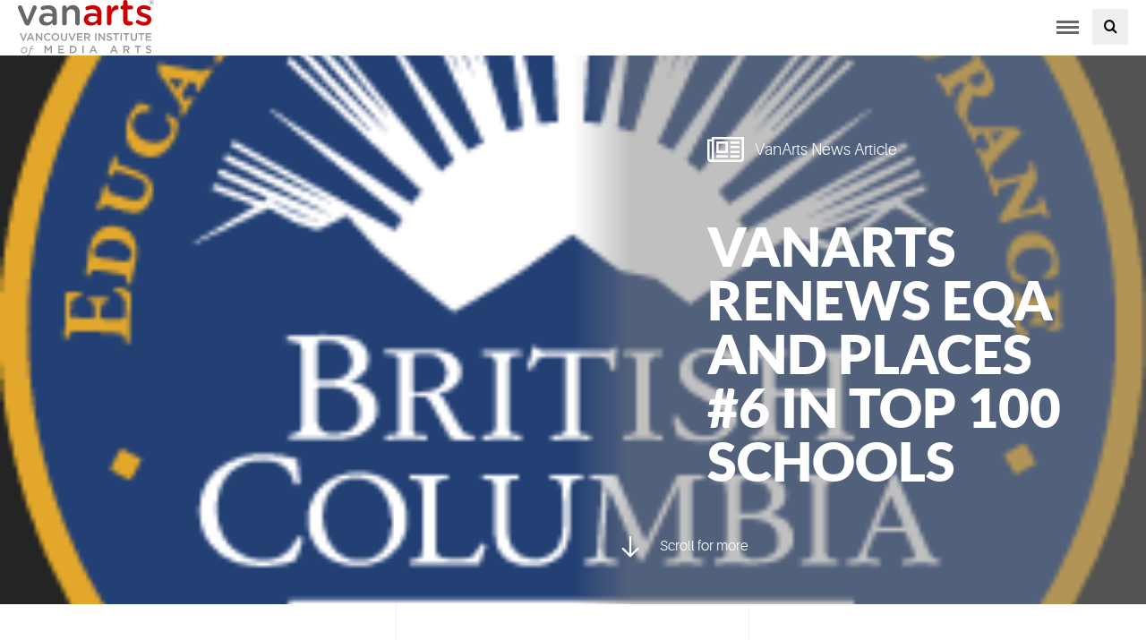

--- FILE ---
content_type: text/html; charset=UTF-8
request_url: https://www.vanarts.com/news-article/vanarts-renews-eqa-and-places-6-top-100-schools/
body_size: 26846
content:
<!DOCTYPE html> <html class="no-js" lang="en-US"> <head><script>if(navigator.userAgent.match(/MSIE|Internet Explorer/i)||navigator.userAgent.match(/Trident\/7\..*?rv:11/i)){let e=document.location.href;if(!e.match(/[?&]nonitro/)){if(e.indexOf("?")==-1){if(e.indexOf("#")==-1){document.location.href=e+"?nonitro=1"}else{document.location.href=e.replace("#","?nonitro=1#")}}else{if(e.indexOf("#")==-1){document.location.href=e+"&nonitro=1"}else{document.location.href=e.replace("#","&nonitro=1#")}}}}</script><link rel="preconnect" href="https://cdn-ilbbckf.nitrocdn.com" /><meta charset="UTF-8" /><title>VanArts renews EQA and places #6 in Top 100 Schools - Vancouver Institute of Media Arts</title><meta http-equiv="Content-Type" content="text/html; charset=UTF-8" /><meta name="viewport" content="width=device-width, initial-scale=1.0" /><meta name="msvalidate.01" content="247B5A4F278843D237E2E62DDDD057B9" /><meta name='robots' content='index, follow, max-image-preview:large, max-snippet:-1, max-video-preview:-1' /><meta name="description" content="VanArts renews EQA and ranks #6 in top 100 schools! Secure quality education—start your journey today." /><meta property="og:locale" content="en_US" /><meta property="og:type" content="article" /><meta property="og:title" content="VanArts renews EQA and places #6 in Top 100 Schools - Vancouver Institute of Media Arts" /><meta property="og:description" content="VanArts renews EQA and ranks #6 in top 100 schools! Secure quality education—start your journey today." /><meta property="og:url" content="https://www.vanarts.com/news-article/vanarts-renews-eqa-and-places-6-top-100-schools/" /><meta property="og:site_name" content="Vancouver Institute of Media Arts" /><meta property="article:publisher" content="https://www.facebook.com/vancouver.institute.of.media.arts" /><meta property="article:modified_time" content="2024-11-20T08:19:25+00:00" /><meta property="og:image" content="https://www.vanarts.com/drive/uploads/2016/03/EQA_RGB_pos.png" /><meta property="og:image:width" content="263" /><meta property="og:image:height" content="263" /><meta property="og:image:type" content="image/png" /><meta name="twitter:card" content="summary_large_image" /><meta name="twitter:site" content="@vanarts" /><meta name="twitter:label1" content="Est. reading time" /><meta name="twitter:data1" content="1 minute" /><meta name="msapplication-TileImage" content="https://www.vanarts.com/drive/uploads/2016/01/cropped-favicon-300x300.png" /><meta name="generator" content="NitroPack" /><script>var NPSH,NitroScrollHelper;NPSH=NitroScrollHelper=function(){let e=null;const o=window.sessionStorage.getItem("nitroScrollPos");function t(){let e=JSON.parse(window.sessionStorage.getItem("nitroScrollPos"))||{};if(typeof e!=="object"){e={}}e[document.URL]=window.scrollY;window.sessionStorage.setItem("nitroScrollPos",JSON.stringify(e))}window.addEventListener("scroll",function(){if(e!==null){clearTimeout(e)}e=setTimeout(t,200)},{passive:true});let r={};r.getScrollPos=()=>{if(!o){return 0}const e=JSON.parse(o);return e[document.URL]||0};r.isScrolled=()=>{return r.getScrollPos()>document.documentElement.clientHeight*.5};return r}();</script><script>(function(){var a=false;var e=document.documentElement.classList;var i=navigator.userAgent.toLowerCase();var n=["android","iphone","ipad"];var r=n.length;var o;var d=null;for(var t=0;t<r;t++){o=n[t];if(i.indexOf(o)>-1)d=o;if(e.contains(o)){a=true;e.remove(o)}}if(a&&d){e.add(d);if(d=="iphone"||d=="ipad"){e.add("ios")}}})();</script><style id="nitro-fonts">@font-face{font-family:icomoon;src:url("https://www.vanarts.com/drive/themes/vanarts/assets/fonts/icomoon.eot?7nbo2h");src:url("https://www.vanarts.com/drive/themes/vanarts/assets/fonts/icomoon.ttf?7nbo2h") format("truetype");font-weight:400;font-style:normal;font-display:swap}@font-face{font-family:icomoon;src:url("https://cdn-ilbbckf.nitrocdn.com/oIJXaofwnszMrFZjYgLmDfTHNgxEyLqC/assets/static/source/rev-de65f71/www.vanarts.com/drive/themes/vanarts/assets/fonts/icomoon/cf826dc19a50d728e38cc34b6752c414.icomoon.eot");src:url("https://cdn-ilbbckf.nitrocdn.com/oIJXaofwnszMrFZjYgLmDfTHNgxEyLqC/assets/static/source/rev-de65f71/www.vanarts.com/drive/themes/vanarts/assets/fonts/icomoon/cf826dc19a50d728e38cc34b6752c414.icomoon.ttf") format("truetype");font-weight:400;font-style:normal;font-display:swap}@font-face{font-family:Aileron;src:url("https://cdn-ilbbckf.nitrocdn.com/oIJXaofwnszMrFZjYgLmDfTHNgxEyLqC/assets/static/source/rev-de65f71/www.vanarts.com/drive/themes/vanarts/assets/fonts/aileron-light-webfont.eot");src:url("https://cdn-ilbbckf.nitrocdn.com/oIJXaofwnszMrFZjYgLmDfTHNgxEyLqC/assets/static/source/rev-de65f71/www.vanarts.com/drive/themes/vanarts/assets/fonts/aileron-light-webfont.woff2") format("woff2");font-weight:lighter;font-style:normal;font-display:swap}@font-face{font-family:Aileron;src:url("https://cdn-ilbbckf.nitrocdn.com/oIJXaofwnszMrFZjYgLmDfTHNgxEyLqC/assets/static/source/rev-de65f71/www.vanarts.com/drive/themes/vanarts/assets/fonts/aileron-semibold-webfont.eot");src:url("https://cdn-ilbbckf.nitrocdn.com/oIJXaofwnszMrFZjYgLmDfTHNgxEyLqC/assets/static/source/rev-de65f71/www.vanarts.com/drive/themes/vanarts/assets/fonts/aileron-semibold-webfont.woff2") format("woff2");font-weight:700;font-style:normal;font-display:swap}@font-face{font-family:Lato;src:url("https://cdn-ilbbckf.nitrocdn.com/oIJXaofwnszMrFZjYgLmDfTHNgxEyLqC/assets/static/source/rev-de65f71/www.vanarts.com/drive/themes/vanarts/assets/fonts/lato-black-webfont.eot");src:url("https://cdn-ilbbckf.nitrocdn.com/oIJXaofwnszMrFZjYgLmDfTHNgxEyLqC/assets/static/source/rev-de65f71/www.vanarts.com/drive/themes/vanarts/assets/fonts/lato-black-webfont.woff2") format("woff2");font-weight:700;font-style:normal;font-display:swap}</style><link rel="stylesheet" href="https://cdn-ilbbckf.nitrocdn.com/oIJXaofwnszMrFZjYgLmDfTHNgxEyLqC/assets/static/optimized/rev-de65f71/www.vanarts.com/externalFontFace/nitro-min-noimport-f6529fa1995f5b0409c95e6b3b7457f4-stylesheet.css" /><style type="text/css" id="nitro-critical-css">@charset "UTF-8";ul{box-sizing:border-box}:root{--wp--preset--font-size--normal:16px;--wp--preset--font-size--huge:42px}:root{--wp--preset--aspect-ratio--square:1;--wp--preset--aspect-ratio--4-3:4/3;--wp--preset--aspect-ratio--3-4:3/4;--wp--preset--aspect-ratio--3-2:3/2;--wp--preset--aspect-ratio--2-3:2/3;--wp--preset--aspect-ratio--16-9:16/9;--wp--preset--aspect-ratio--9-16:9/16;--wp--preset--color--black:#000;--wp--preset--color--cyan-bluish-gray:#abb8c3;--wp--preset--color--white:#fff;--wp--preset--color--pale-pink:#f78da7;--wp--preset--color--vivid-red:#cf2e2e;--wp--preset--color--luminous-vivid-orange:#ff6900;--wp--preset--color--luminous-vivid-amber:#fcb900;--wp--preset--color--light-green-cyan:#7bdcb5;--wp--preset--color--vivid-green-cyan:#00d084;--wp--preset--color--pale-cyan-blue:#8ed1fc;--wp--preset--color--vivid-cyan-blue:#0693e3;--wp--preset--color--vivid-purple:#9b51e0;--wp--preset--gradient--vivid-cyan-blue-to-vivid-purple:linear-gradient(135deg,rgba(6,147,227,1) 0%,#9b51e0 100%);--wp--preset--gradient--light-green-cyan-to-vivid-green-cyan:linear-gradient(135deg,#7adcb4 0%,#00d082 100%);--wp--preset--gradient--luminous-vivid-amber-to-luminous-vivid-orange:linear-gradient(135deg,rgba(252,185,0,1) 0%,rgba(255,105,0,1) 100%);--wp--preset--gradient--luminous-vivid-orange-to-vivid-red:linear-gradient(135deg,rgba(255,105,0,1) 0%,#cf2e2e 100%);--wp--preset--gradient--very-light-gray-to-cyan-bluish-gray:linear-gradient(135deg,#eee 0%,#a9b8c3 100%);--wp--preset--gradient--cool-to-warm-spectrum:linear-gradient(135deg,#4aeadc 0%,#9778d1 20%,#cf2aba 40%,#ee2c82 60%,#fb6962 80%,#fef84c 100%);--wp--preset--gradient--blush-light-purple:linear-gradient(135deg,#ffceec 0%,#9896f0 100%);--wp--preset--gradient--blush-bordeaux:linear-gradient(135deg,#fecda5 0%,#fe2d2d 50%,#6b003e 100%);--wp--preset--gradient--luminous-dusk:linear-gradient(135deg,#ffcb70 0%,#c751c0 50%,#4158d0 100%);--wp--preset--gradient--pale-ocean:linear-gradient(135deg,#fff5cb 0%,#b6e3d4 50%,#33a7b5 100%);--wp--preset--gradient--electric-grass:linear-gradient(135deg,#caf880 0%,#71ce7e 100%);--wp--preset--gradient--midnight:linear-gradient(135deg,#020381 0%,#2874fc 100%);--wp--preset--font-size--small:13px;--wp--preset--font-size--medium:20px;--wp--preset--font-size--large:36px;--wp--preset--font-size--x-large:42px;--wp--preset--spacing--20:.44rem;--wp--preset--spacing--30:.67rem;--wp--preset--spacing--40:1rem;--wp--preset--spacing--50:1.5rem;--wp--preset--spacing--60:2.25rem;--wp--preset--spacing--70:3.38rem;--wp--preset--spacing--80:5.06rem;--wp--preset--shadow--natural:6px 6px 9px rgba(0,0,0,.2);--wp--preset--shadow--deep:12px 12px 50px rgba(0,0,0,.4);--wp--preset--shadow--sharp:6px 6px 0px rgba(0,0,0,.2);--wp--preset--shadow--outlined:6px 6px 0px -3px rgba(255,255,255,1),6px 6px rgba(0,0,0,1);--wp--preset--shadow--crisp:6px 6px 0px rgba(0,0,0,1)}:root{--swiper-theme-color:#007aff}:host{display:block;margin-left:auto;margin-right:auto;position:relative;z-index:1}:root{--swiper-navigation-size:44px}.mfp-hide{display:none !important}button::-moz-focus-inner{padding:0;border:0}.icon,[class*=" icon-"],[class^=icon-]{font-family:icomoon;speak:none;font-style:normal;font-weight:400;font-variant:normal;text-transform:none;line-height:1;-webkit-font-smoothing:antialiased;-moz-osx-font-smoothing:grayscale}.icon-arrow-down:before{content:""}.icon-newspaper-o:before{content:""}.icon-search:before{content:""}ul.site-nav-mobile__menu i.collapsed:before{content:""}ul.site-nav-mobile__menu i:before{content:""}*{-webkit-box-sizing:border-box;-moz-box-sizing:border-box;box-sizing:border-box}header,nav,section{display:block}html{font-family:sans-serif;-webkit-text-size-adjust:100%;-ms-text-size-adjust:100%}body{margin:0}h1{font-size:2em;margin:.67em 0}strong{font-weight:700}img{border:0}button,input{font-family:inherit;font-size:100%;margin:0}button,input{line-height:normal}button{text-transform:none}button{-webkit-appearance:button}button::-moz-focus-inner,input::-moz-focus-inner{border:0;padding:0}input{color:#777}input[type=text]::-ms-clear{display:none}.form__control{width:100%;background-color:#f2f2f2;border-radius:2px;border:2px solid transparent;padding:10px;height:2.75rem}.form-search{display:inline-block;position:relative}.form-search__input{margin:0;padding-right:1.5em}.form-search__submit{height:2.75rem;position:absolute;right:0;top:0;padding-right:.5em;color:#242424}ul{margin-top:0;margin-bottom:1.25rem}img{max-width:100%;vertical-align:top;display:block;margin:auto}img{height:auto}html{font-family:Aileron,helvetica,arial,sans-serif;font-size:16px;line-height:1.5;color:#777;text-rendering:optimizeLegibility}head{font-family:"{\"xs\": \"480px\", \"sm\": \"640px\", \"md\": \"800px\", \"lg\": \"1020px\" ,\"xl\": \"1230px\"}"}a{text-decoration:none;color:#dd3531}.alpha,.hero__heading,h1{margin-top:0;margin-bottom:1.25rem}.alpha,h1{font-size:36px;font-size:2.25rem;line-height:1.1111111111;font-family:Lato,Aileron,helvetica,arial,sans-serif;color:#dd3531;text-transform:uppercase}@media only screen and (min-width:641px){.alpha,h1{font-size:60px;font-size:3.75rem;line-height:1}}p{margin-top:0;margin-bottom:1.25rem}.loud{text-transform:uppercase}.btn{display:inline-block;vertical-align:middle;font-family:inherit;font-size:100%;font-weight:400;border:none;margin:0;padding-top:0;padding-bottom:0;line-height:1.5;padding:.7em 1.4em .63em;border-radius:0;text-decoration:none;text-align:center}.btn{color:#fff;background-color:#dd3531}.btn--full{width:100%;text-align:center}.btn--secondary{background-color:#666}.btn--toggle{padding:.5em 0;width:auto;height:3.75rem;background-color:transparent;color:#666}.btn--toggle .icon-bar{display:block;position:relative;width:25px;border-top:3px solid;margin:3px auto}button.icon-search{background:0 0;border:none;line-height:1;outline:0 !important}.container{max-width:1180px;-webkit-box-sizing:content-box;-moz-box-sizing:content-box;box-sizing:content-box;margin:0 auto;padding-left:1.25rem;padding-right:1.25rem}.container--lg{max-width:1500px}.container--full{max-width:none}.container--xs{max-width:440px}.grid{margin-left:-1.25rem;list-style:none;margin-bottom:0}.grid__item{float:left;padding-left:1.25rem}.grid--spacious{margin-left:-3.75rem}.grid--spacious>.grid__item{padding-left:3.75rem}.hero{color:#fff;background-color:#242424;-webkit-background-size:cover;background-size:cover;background-position:center;position:relative;padding:8rem 0}.hero .hero__heading,.hero p{margin-left:auto;margin-right:auto}.hero__body{z-index:300;position:relative;padding:3.125rem 1.25rem}.hero__body:before{z-index:-100;position:absolute;content:"";background:rgba(130,130,130,.5);background:-moz-linear-gradient(90deg,rgba(130,130,130,0) 0,rgba(130,130,130,.5) 10%);background:-webkit-linear-gradient(90deg,rgba(130,130,130,0) 0,rgba(130,130,130,.5) 10%);background:linear-gradient(90deg,rgba(130,130,130,0) 0,rgba(130,130,130,.5) 10%)}.hero__body>*>:last-child,.hero__body>:last-child{margin-bottom:0}@media only screen and (min-width:641px){.hero__body{padding:3.125rem}}@media only screen and (min-width:1026px){.hero__body{padding:3.125rem 3.125rem 3.125rem 9.375rem}}.hero__bg{z-index:100;position:absolute;-webkit-background-size:cover;background-size:cover;background-position:center}.hero__heading{color:#fff;text-transform:uppercase}@media only screen and (min-width:641px){.hero__heading{font-size:60px;font-size:3.75rem;line-height:1}}.page-masthead.hero{padding:0}@media only screen and (min-width:1021px){.page-masthead.hero{height:-webkit-calc(100vh - 105px);height:calc(100vh - 105px);overflow:hidden}.page-masthead.hero .hero__body{width:50%;float:right;height:100%;display:-webkit-box;display:-webkit-flex;display:-ms-flexbox;display:flex;-webkit-box-orient:vertical;-webkit-box-direction:normal;-webkit-flex-direction:column;-ms-flex-direction:column;flex-direction:column;-webkit-box-pack:center;-webkit-justify-content:center;-ms-flex-pack:center;justify-content:center;-webkit-animation:heroBody .5s .8s ease-out forwards;-o-animation:heroBody .5s .8s ease-out forwards;animation:heroBody .5s .8s ease-out forwards;-webkit-transform:translateX(100%);-ms-transform:translateX(100%);-o-transform:translateX(100%);transform:translateX(100%)}}@-webkit-keyframes heroBody{100%{-webkit-transform:translateX(0);transform:translateX(0)}}@-o-keyframes heroBody{100%{-o-transform:translateX(0);transform:translateX(0)}}@keyframes heroBody{100%{-webkit-transform:translateX(0);-o-transform:translateX(0);transform:translateX(0)}}.hero-scroll{display:none}@media only screen and (min-width:1021px){.hero-scroll{display:block;position:absolute;bottom:3.125rem;left:3.125rem}.hero-scroll i{font-size:28px;font-size:1.75rem;display:inline-block;vertical-align:middle;margin-right:1rem}}@media only screen and (max-height:700px){.hero-scroll{display:none}}@media only screen and (max-width:1025px){.hero__body:before{background:rgba(130,130,130,.5)}.hero__body{padding:3.125rem}}.nav-dropdown>ul>li{position:relative}.site-branding__logo{display:block;float:left}.site-branding__logo{width:9.5rem}.collapse{display:none;visibility:hidden}.mfp-hide{display:none}.site-header{z-index:600;position:absolute;background:#fff;top:0;left:0;width:100%}@media only screen and (min-width:1315px){.site-header{height:105px}}.site-header__container{position:relative}@media only screen and (max-width:1314px){.site-header__container{text-align:justify;line-height:0}.site-header__container:after{content:" " !important;display:inline-block !important;width:100%}}.site-header__toggle{display:none;margin-left:.625rem}@media only screen and (max-width:1314px){.site-header__toggle{display:inline-block}}@media only screen and (max-width:1314px){.site-nav,.site-nav-mobile,.site-util{float:none}}.site-nav ul,.site-nav-mobile ul,.site-util ul{margin-bottom:0;padding-left:0;list-style:none}@media only screen and (max-width:1314px){.site-nav ul,.site-nav-mobile ul,.site-util ul{width:100%}}.site-nav li,.site-nav-mobile li,.site-util li{display:inline-block}.site-nav-mobile li li{display:block}.site-nav__menu,.site-util__menu{display:inline-block}.site-nav__menu a,.site-util__menu a{display:inline-block;line-height:1;width:100%;text-decoration:none}.site-nav{padding:0;margin-left:1.25rem;display:inline-block;vertical-align:middle}@media only screen and (min-width:1315px){.site-nav{vertical-align:bottom}}.site-nav .nav-dropdown{display:none}@media only screen and (min-width:1315px){.site-nav .nav-dropdown{display:inline-block}}.site-nav__menu{text-align:initial}.site-nav__menu a{padding:1.875rem .625rem;text-transform:uppercase;color:#777;font-size:.9rem}@media only screen and (min-width:1408px){.site-nav__menu a{font-size:1rem;padding:1.875rem .75rem}}@media only screen and (min-width:1504px){.site-nav__menu a{padding:1.875rem 1.25rem}}@media only screen and (min-width:1315px){.mega-menu-toggle a:after{content:"";font-family:icomoon;margin-left:.5rem}}ul.site-nav-mobile__menu{margin-top:.625rem;margin-bottom:1.25rem}ul.site-nav-mobile__menu li{display:block}ul.site-nav-mobile__menu a{font-size:20px;font-size:1.25rem;line-height:1;text-transform:uppercase;display:block;color:#fff}ul.site-nav-mobile__menu i{font-size:20px;font-size:1.25rem;line-height:1;color:#fff}ul.site-nav-mobile__menu a,ul.site-nav-mobile__menu i{padding:1.25rem}ul.site-nav-mobile__menu .menu-item-has-children>a,ul.site-nav-mobile__menu i{display:table-cell;vertical-align:middle;width:100%}.site-nav-mobile__menu .sub-menu a{font-size:14px;font-size:.875rem;line-height:1.2857142857;background-color:#666;margin-bottom:1px;text-transform:none;letter-spacing:.025em}.has-grandchildren{margin-bottom:1px;background-color:#666}.site-nav-mobile__menu .sub-sub-menu a{background-color:#fff;color:#242424;margin-bottom:0;border-bottom:1px solid #d8d8d8}.site-header__ctas{display:none}@media only screen and (min-width:1315px){.site-header__ctas{display:block;margin-top:3rem;float:right}}.site-header__ctas .btn{min-width:140px;margin-left:1rem}@media only screen and (min-width:1315px){.site-util__menu a:before{font-family:icomoon}.utility__contact a:before{content:""}.utility__news a:before{content:""}.utility__events a:before{content:""}.utility__myvanarts a:before{content:""}}.site-util{font-size:14px;font-size:.875rem;position:absolute;right:.625rem;padding:.3125rem 0}.site-util__menu a{padding:.625rem;color:#777}.mega-menu__list{padding:0}.mega-menu__list li{margin-bottom:1.25rem;list-style:none}.mega-menu__list a{font-size:24px;font-size:1.5rem;line-height:1.1666666667;text-transform:uppercase;font-family:Lato,Aileron,helvetica,arial,sans-serif;color:#fff}.site-footer a{color:#cbcbcb}html{height:100%}.site-header{-webkit-flex-shrink:0;-ms-flex-negative:0;flex-shrink:0}.page-wrap{-webkit-box-flex:1;-webkit-flex:1 0 auto;-ms-flex:1 0 auto;flex:1 0 auto;z-index:100;position:relative;padding-top:3.75rem}@media only screen and (min-width:1315px){.page-wrap{padding-top:7rem}}.hero__article-type{font-size:18px;font-size:1.125rem;line-height:1.4444444444;margin-bottom:3.75rem}.hero__article-type i{font-size:36px;font-size:2.25rem;line-height:1;margin-right:.5rem;vertical-align:middle}.dinner-menu{z-index:500;position:fixed;left:0;top:0;background-color:#454545;width:100%;height:0;overflow:hidden;opacity:0}.one-half{width:50%}.container:after,.grid:after,.site-nav:after{content:"";display:table;clear:both}.trailer--single{margin-bottom:1.25rem}.trailer--double{margin-bottom:2.5rem}.hero__bg,.hero__body:before{top:0;left:0;width:100%;height:100%}.element-hidden{display:none}@media only screen and (max-width:1314px){.element-hidden--mobile{display:none}}@media only screen and (min-width:1315px){.element-hidden--desk{display:none}}.btn--toggle .sr-only{position:absolute !important;clip:rect(1px,1px,1px,1px);overflow:hidden;height:1px;width:1px}.header-search .cover{background:rgba(0,0,0,.9);position:fixed;width:100%;height:100vh;display:none;left:0;top:0;z-index:99}.header-search .contents{max-width:800px;padding:0 20px;margin:100px auto;border-radius:20px;position:relative;text-align:center}.header-search .close{display:none;padding:0;position:absolute;top:-10px;text-align:center;right:-10px;width:25px;height:25px;font-size:20px;font-weight:700;border-radius:100%;background:#f00;color:#fff;line-height:24px}.header-search .form-search{width:100%}.header-search .form-search__input{background:#fff;padding:0 50px 0 20px;border-radius:60px}.header-search .form-search__submit{padding:0 20px}.header-search{margin-left:15px}.header-search>button{height:100%;width:40px;height:40px;border:0}@media (min-width:1315px){.site-header__ctas{display:flex}.header-search.mobile-view{display:none}}@media (max-width:1316px){.header-search.mobile-view{display:block}.site-nav{justify-content:flex-end;display:flex;align-items:center}}#cti-link{display:none;width:100%;vertical-align:middle;font-family:inherit;font-size:100%;font-weight:normal;color:white;background-color:#449d44;text-align:center;line-height:1.5;position:fixed;bottom:0;z-index:99999}#cti-link a{font-size:16px;width:100%;padding:20px 0;display:block}@media only screen and (max-width:640px){#cti-link{display:block}}.site-util__menu a:before{padding-right:3px}:where(section h1),:where(article h1),:where(nav h1),:where(aside h1){font-size:2em}</style>    <link rel="profile" href="http://gmpg.org/xfn/11" />  <link rel="pingback" href="https://www.vanarts.com/core/xmlrpc.php" />  <script nitro-exclude>(function(w,d,s,l,i){w[l]=w[l]||[];w[l].push({'gtm.start':
new Date().getTime(),event:'gtm.js'});var f=d.getElementsByTagName(s)[0],
j=d.createElement(s),dl=l!='dataLayer'?'&l='+l:'';j.async=true;j.src=
'https://www.googletagmanager.com/gtm.js?id='+i+dl;f.parentNode.insertBefore(j,f);
})(window,document,'script','dataLayer','GTM-MNJT5P');</script> <script type="application/ld+json">
    {
  "@context": "http://schema.org",
  "@type": "Organization",
  "url": "https://www.vanarts.com",
  "logo": "https://www.vanarts.com/drive/uploads/2016/01/vanarts-logo.svg",
  "address": {
      "@type": "PostalAddress",
      "addressLocality": "Vancouver",
      "addressRegion": "BC",
      "streetAddress": "333 Terminal Avenue, Suite 700",
      "postalCode": "V6A 4C1"
    },
  "contactPoint" : [{
   "@type"   : "ContactPoint",
   "telephone"  : "+1-604-682-2787",
   "contactType"  : "customer service",
   "areaServed" : "CA",
   "availableLanguage" : [
          "English"
       ]
  }],
  "sameAs" : [          "https://www.facebook.com/vancouver.institute.of.media.arts",          "https://twitter.com/vanarts",          "https://www.instagram.com/van.arts/",          "https://www.youtube.com/user/VanArts",          "https://www.tiktok.com/@vanarts_official"   ]
  
    }
</script>   <link rel="canonical" href="https://www.vanarts.com/news-article/vanarts-renews-eqa-and-places-6-top-100-schools/" />                 <script type="application/ld+json" class="yoast-schema-graph">{"@context":"https://schema.org","@graph":[{"@type":"WebPage","@id":"https://www.vanarts.com/news-article/vanarts-renews-eqa-and-places-6-top-100-schools/","url":"https://www.vanarts.com/news-article/vanarts-renews-eqa-and-places-6-top-100-schools/","name":"VanArts renews EQA and places #6 in Top 100 Schools - Vancouver Institute of Media Arts","isPartOf":{"@id":"https://www.vanarts.com/#website"},"primaryImageOfPage":{"@id":"https://www.vanarts.com/news-article/vanarts-renews-eqa-and-places-6-top-100-schools/#primaryimage"},"image":{"@id":"https://www.vanarts.com/news-article/vanarts-renews-eqa-and-places-6-top-100-schools/#primaryimage"},"thumbnailUrl":"https://www.vanarts.com/drive/uploads/2016/03/EQA_RGB_pos.png","datePublished":"2014-04-22T14:00:00+00:00","dateModified":"2024-11-20T08:19:25+00:00","description":"VanArts renews EQA and ranks #6 in top 100 schools! Secure quality education—start your journey today.","breadcrumb":{"@id":"https://www.vanarts.com/news-article/vanarts-renews-eqa-and-places-6-top-100-schools/#breadcrumb"},"inLanguage":"en-US","potentialAction":[{"@type":"ReadAction","target":["https://www.vanarts.com/news-article/vanarts-renews-eqa-and-places-6-top-100-schools/"]}]},{"@type":"ImageObject","inLanguage":"en-US","@id":"https://www.vanarts.com/news-article/vanarts-renews-eqa-and-places-6-top-100-schools/#primaryimage","url":"https://www.vanarts.com/drive/uploads/2016/03/EQA_RGB_pos.png","contentUrl":"https://www.vanarts.com/drive/uploads/2016/03/EQA_RGB_pos.png","width":263,"height":263},{"@type":"BreadcrumbList","@id":"https://www.vanarts.com/news-article/vanarts-renews-eqa-and-places-6-top-100-schools/#breadcrumb","itemListElement":[{"@type":"ListItem","position":1,"name":"Home","item":"https://www.vanarts.com/"},{"@type":"ListItem","position":2,"name":"Acting","item":"https://www.vanarts.com/news/category/acting/"},{"@type":"ListItem","position":3,"name":"VanArts renews EQA and places #6 in Top 100 Schools"}]},{"@type":"WebSite","@id":"https://www.vanarts.com/#website","url":"https://www.vanarts.com/","name":"Vancouver Institute of Media Arts","description":"","publisher":{"@id":"https://www.vanarts.com/#organization"},"potentialAction":[{"@type":"SearchAction","target":{"@type":"EntryPoint","urlTemplate":"https://www.vanarts.com/?s={search_term_string}"},"query-input":{"@type":"PropertyValueSpecification","valueRequired":true,"valueName":"search_term_string"}}],"inLanguage":"en-US"},{"@type":"Organization","@id":"https://www.vanarts.com/#organization","name":"Vancouver Institute of Media Arts (VanArts)","url":"https://www.vanarts.com/","logo":{"@type":"ImageObject","inLanguage":"en-US","@id":"https://www.vanarts.com/#/schema/logo/image/","url":"https://www.vanarts.com/drive/uploads/2016/03/Profile20Logo20for20SN.png","contentUrl":"https://www.vanarts.com/drive/uploads/2016/03/Profile20Logo20for20SN.png","width":300,"height":300,"caption":"Vancouver Institute of Media Arts (VanArts)"},"image":{"@id":"https://www.vanarts.com/#/schema/logo/image/"},"sameAs":["https://www.facebook.com/vancouver.institute.of.media.arts","https://x.com/vanarts","https://www.instagram.com/van.arts/","https://www.linkedin.com/edu/vancouver-institute-of-media-arts-(vanarts)-194009","https://www.youtube.com/user/VanArts"]}]}</script>  <link rel='dns-prefetch' href='//unpkg.com' /> <link rel='dns-prefetch' href='//fonts.googleapis.com' /> <link rel="alternate" type="application/rss+xml" title="Vancouver Institute of Media Arts &raquo; Feed" href="https://www.vanarts.com/feed/" /> <link rel="alternate" type="application/rss+xml" title="Vancouver Institute of Media Arts &raquo; Comments Feed" href="https://www.vanarts.com/comments/feed/" />  <link rel="stylesheet" href="https://cdn-ilbbckf.nitrocdn.com/oIJXaofwnszMrFZjYgLmDfTHNgxEyLqC/assets/static/optimized/rev-de65f71/www.vanarts.com/combinedCss/nitro-min-noimport-c0a7f88c93b670fcf1008e64684598d7-stylesheet.css" /><style id='classic-theme-styles-inline-css' type='text/css'>.wp-block-button__link{color:#fff;background-color:#32373c;border-radius:9999px;box-shadow:none;text-decoration:none;padding:calc(.667em + 2px) calc(1.333em + 2px);font-size:1.125em}.wp-block-file__button{background:#32373c;color:#fff;text-decoration:none}</style> <style id='global-styles-inline-css' type='text/css'>:root{--wp--preset--aspect-ratio--square:1;--wp--preset--aspect-ratio--4-3:4/3;--wp--preset--aspect-ratio--3-4:3/4;--wp--preset--aspect-ratio--3-2:3/2;--wp--preset--aspect-ratio--2-3:2/3;--wp--preset--aspect-ratio--16-9:16/9;--wp--preset--aspect-ratio--9-16:9/16;--wp--preset--color--black:#000;--wp--preset--color--cyan-bluish-gray:#abb8c3;--wp--preset--color--white:#fff;--wp--preset--color--pale-pink:#f78da7;--wp--preset--color--vivid-red:#cf2e2e;--wp--preset--color--luminous-vivid-orange:#ff6900;--wp--preset--color--luminous-vivid-amber:#fcb900;--wp--preset--color--light-green-cyan:#7bdcb5;--wp--preset--color--vivid-green-cyan:#00d084;--wp--preset--color--pale-cyan-blue:#8ed1fc;--wp--preset--color--vivid-cyan-blue:#0693e3;--wp--preset--color--vivid-purple:#9b51e0;--wp--preset--gradient--vivid-cyan-blue-to-vivid-purple:linear-gradient(135deg,rgba(6,147,227,1) 0%,#9b51e0 100%);--wp--preset--gradient--light-green-cyan-to-vivid-green-cyan:linear-gradient(135deg,#7adcb4 0%,#00d082 100%);--wp--preset--gradient--luminous-vivid-amber-to-luminous-vivid-orange:linear-gradient(135deg,rgba(252,185,0,1) 0%,rgba(255,105,0,1) 100%);--wp--preset--gradient--luminous-vivid-orange-to-vivid-red:linear-gradient(135deg,rgba(255,105,0,1) 0%,#cf2e2e 100%);--wp--preset--gradient--very-light-gray-to-cyan-bluish-gray:linear-gradient(135deg,#eee 0%,#a9b8c3 100%);--wp--preset--gradient--cool-to-warm-spectrum:linear-gradient(135deg,#4aeadc 0%,#9778d1 20%,#cf2aba 40%,#ee2c82 60%,#fb6962 80%,#fef84c 100%);--wp--preset--gradient--blush-light-purple:linear-gradient(135deg,#ffceec 0%,#9896f0 100%);--wp--preset--gradient--blush-bordeaux:linear-gradient(135deg,#fecda5 0%,#fe2d2d 50%,#6b003e 100%);--wp--preset--gradient--luminous-dusk:linear-gradient(135deg,#ffcb70 0%,#c751c0 50%,#4158d0 100%);--wp--preset--gradient--pale-ocean:linear-gradient(135deg,#fff5cb 0%,#b6e3d4 50%,#33a7b5 100%);--wp--preset--gradient--electric-grass:linear-gradient(135deg,#caf880 0%,#71ce7e 100%);--wp--preset--gradient--midnight:linear-gradient(135deg,#020381 0%,#2874fc 100%);--wp--preset--font-size--small:13px;--wp--preset--font-size--medium:20px;--wp--preset--font-size--large:36px;--wp--preset--font-size--x-large:42px;--wp--preset--spacing--20:.44rem;--wp--preset--spacing--30:.67rem;--wp--preset--spacing--40:1rem;--wp--preset--spacing--50:1.5rem;--wp--preset--spacing--60:2.25rem;--wp--preset--spacing--70:3.38rem;--wp--preset--spacing--80:5.06rem;--wp--preset--shadow--natural:6px 6px 9px rgba(0,0,0,.2);--wp--preset--shadow--deep:12px 12px 50px rgba(0,0,0,.4);--wp--preset--shadow--sharp:6px 6px 0px rgba(0,0,0,.2);--wp--preset--shadow--outlined:6px 6px 0px -3px rgba(255,255,255,1),6px 6px rgba(0,0,0,1);--wp--preset--shadow--crisp:6px 6px 0px rgba(0,0,0,1)}:where(.is-layout-flex){gap:.5em}:where(.is-layout-grid){gap:.5em}body .is-layout-flex{display:flex}.is-layout-flex{flex-wrap:wrap;align-items:center}.is-layout-flex > :is(*, div){margin:0}body .is-layout-grid{display:grid}.is-layout-grid > :is(*, div){margin:0}:where(.wp-block-columns.is-layout-flex){gap:2em}:where(.wp-block-columns.is-layout-grid){gap:2em}:where(.wp-block-post-template.is-layout-flex){gap:1.25em}:where(.wp-block-post-template.is-layout-grid){gap:1.25em}.has-black-color{color:var(--wp--preset--color--black) !important}.has-cyan-bluish-gray-color{color:var(--wp--preset--color--cyan-bluish-gray) !important}.has-white-color{color:var(--wp--preset--color--white) !important}.has-pale-pink-color{color:var(--wp--preset--color--pale-pink) !important}.has-vivid-red-color{color:var(--wp--preset--color--vivid-red) !important}.has-luminous-vivid-orange-color{color:var(--wp--preset--color--luminous-vivid-orange) !important}.has-luminous-vivid-amber-color{color:var(--wp--preset--color--luminous-vivid-amber) !important}.has-light-green-cyan-color{color:var(--wp--preset--color--light-green-cyan) !important}.has-vivid-green-cyan-color{color:var(--wp--preset--color--vivid-green-cyan) !important}.has-pale-cyan-blue-color{color:var(--wp--preset--color--pale-cyan-blue) !important}.has-vivid-cyan-blue-color{color:var(--wp--preset--color--vivid-cyan-blue) !important}.has-vivid-purple-color{color:var(--wp--preset--color--vivid-purple) !important}.has-black-background-color{background-color:var(--wp--preset--color--black) !important}.has-cyan-bluish-gray-background-color{background-color:var(--wp--preset--color--cyan-bluish-gray) !important}.has-white-background-color{background-color:var(--wp--preset--color--white) !important}.has-pale-pink-background-color{background-color:var(--wp--preset--color--pale-pink) !important}.has-vivid-red-background-color{background-color:var(--wp--preset--color--vivid-red) !important}.has-luminous-vivid-orange-background-color{background-color:var(--wp--preset--color--luminous-vivid-orange) !important}.has-luminous-vivid-amber-background-color{background-color:var(--wp--preset--color--luminous-vivid-amber) !important}.has-light-green-cyan-background-color{background-color:var(--wp--preset--color--light-green-cyan) !important}.has-vivid-green-cyan-background-color{background-color:var(--wp--preset--color--vivid-green-cyan) !important}.has-pale-cyan-blue-background-color{background-color:var(--wp--preset--color--pale-cyan-blue) !important}.has-vivid-cyan-blue-background-color{background-color:var(--wp--preset--color--vivid-cyan-blue) !important}.has-vivid-purple-background-color{background-color:var(--wp--preset--color--vivid-purple) !important}.has-black-border-color{border-color:var(--wp--preset--color--black) !important}.has-cyan-bluish-gray-border-color{border-color:var(--wp--preset--color--cyan-bluish-gray) !important}.has-white-border-color{border-color:var(--wp--preset--color--white) !important}.has-pale-pink-border-color{border-color:var(--wp--preset--color--pale-pink) !important}.has-vivid-red-border-color{border-color:var(--wp--preset--color--vivid-red) !important}.has-luminous-vivid-orange-border-color{border-color:var(--wp--preset--color--luminous-vivid-orange) !important}.has-luminous-vivid-amber-border-color{border-color:var(--wp--preset--color--luminous-vivid-amber) !important}.has-light-green-cyan-border-color{border-color:var(--wp--preset--color--light-green-cyan) !important}.has-vivid-green-cyan-border-color{border-color:var(--wp--preset--color--vivid-green-cyan) !important}.has-pale-cyan-blue-border-color{border-color:var(--wp--preset--color--pale-cyan-blue) !important}.has-vivid-cyan-blue-border-color{border-color:var(--wp--preset--color--vivid-cyan-blue) !important}.has-vivid-purple-border-color{border-color:var(--wp--preset--color--vivid-purple) !important}.has-vivid-cyan-blue-to-vivid-purple-gradient-background{background:var(--wp--preset--gradient--vivid-cyan-blue-to-vivid-purple) !important}.has-light-green-cyan-to-vivid-green-cyan-gradient-background{background:var(--wp--preset--gradient--light-green-cyan-to-vivid-green-cyan) !important}.has-luminous-vivid-amber-to-luminous-vivid-orange-gradient-background{background:var(--wp--preset--gradient--luminous-vivid-amber-to-luminous-vivid-orange) !important}.has-luminous-vivid-orange-to-vivid-red-gradient-background{background:var(--wp--preset--gradient--luminous-vivid-orange-to-vivid-red) !important}.has-very-light-gray-to-cyan-bluish-gray-gradient-background{background:var(--wp--preset--gradient--very-light-gray-to-cyan-bluish-gray) !important}.has-cool-to-warm-spectrum-gradient-background{background:var(--wp--preset--gradient--cool-to-warm-spectrum) !important}.has-blush-light-purple-gradient-background{background:var(--wp--preset--gradient--blush-light-purple) !important}.has-blush-bordeaux-gradient-background{background:var(--wp--preset--gradient--blush-bordeaux) !important}.has-luminous-dusk-gradient-background{background:var(--wp--preset--gradient--luminous-dusk) !important}.has-pale-ocean-gradient-background{background:var(--wp--preset--gradient--pale-ocean) !important}.has-electric-grass-gradient-background{background:var(--wp--preset--gradient--electric-grass) !important}.has-midnight-gradient-background{background:var(--wp--preset--gradient--midnight) !important}.has-small-font-size{font-size:var(--wp--preset--font-size--small) !important}.has-medium-font-size{font-size:var(--wp--preset--font-size--medium) !important}.has-large-font-size{font-size:var(--wp--preset--font-size--large) !important}.has-x-large-font-size{font-size:var(--wp--preset--font-size--x-large) !important}:where(.wp-block-post-template.is-layout-flex){gap:1.25em}:where(.wp-block-post-template.is-layout-grid){gap:1.25em}:where(.wp-block-columns.is-layout-flex){gap:2em}:where(.wp-block-columns.is-layout-grid){gap:2em}:root :where(.wp-block-pullquote){font-size:1.5em;line-height:1.6}</style>     <script type="text/javascript" id="modernizr-js" src="https://cdn-ilbbckf.nitrocdn.com/oIJXaofwnszMrFZjYgLmDfTHNgxEyLqC/assets/static/optimized/rev-de65f71/www.vanarts.com/drive/themes/vanarts/assets/js/nitro-min-modernizr-custom.min.js"></script> <link rel="https://api.w.org/" href="https://www.vanarts.com/wp-json/" /><link rel="llms-sitemap" href="https://www.vanarts.com/llms.txt" /> <link rel="stylesheet" href="https://cdn-ilbbckf.nitrocdn.com/oIJXaofwnszMrFZjYgLmDfTHNgxEyLqC/assets/static/optimized/rev-de65f71/www.vanarts.com/combinedCss/nitro-min-noimport-80af6facf5bc171bbf48d83a0d96c574-stylesheet.css" /><style type="text/css">.populate-start-dates .tooltip{position:relative}.populate-start-dates .tooltip .tooltiptext{visibility:hidden;width:300px;background-color:#ddd;color:#666;text-align:center;padding:10px 5px;border-radius:6px;position:absolute;z-index:1;top:105%;left:50%;margin-left:-150px}.populate-start-dates .tooltip .tooltiptext::after{content:" ";position:absolute;bottom:100%;left:50%;margin-left:-5px;border-width:5px;border-style:solid;border-color:transparent transparent #ddd transparent}.populate-start-dates .tooltip:hover .tooltiptext{visibility:visible}</style> <style type="text/css">#cti-link{display:none;width:100%;vertical-align:middle;font-family:inherit;font-size:100%;font-weight:normal;cursor:pointer;color:white;background-color:#449d44;text-align:center;line-height:1.5;position:fixed;bottom:0;z-index:99999}#cti-link a{font-size:16px;width:100%;padding:20px 0;display:block}@media only screen and (max-width: 640px){#cti-link{display:block}}</style> <script id="MTc2OTIyNTIzMC43MDY=">document.addEventListener("DOMContentLoaded",function(){const t=document.getElementById("intake_countdown");if(!t)return;let e=location.pathname.toLowerCase();if(e.length>1&&e.endsWith("/")){e=e.slice(0,-1)}const n=[{label:"March Intake",date:"March 9, 2026 09:00:00",programs:["/","/programs/2d-3d-character-animation","/programs/art-foundation","/programs/game-art-design","/programs/visual-effects-for-film-television"]},{label:"September Intake",date:"September 8, 2026 09:00:00",programs:["/","/programs/2d-3d-character-animation","/programs/acting-film-television","/programs/acting-foundations","/programs/art-foundation","/programs/game-art-design","/programs/professional-photography","/programs/visual-effects-for-film-television","/programs/web-development-digital-design"]}];let a=null;for(const t of n){if(t.programs.some(t=>e===t||e.startsWith(t+"/"))){a=t;break}}if(!a)return;const o=new Date(a.date);const r=1e3*60*60*24;function s(t,e){let n=new Date(t.getFullYear(),t.getMonth(),t.getDate());const a=new Date(e.getFullYear(),e.getMonth(),e.getDate());let o=0;while(true){const t=new Date(n);t.setMonth(t.getMonth()+1);if(t<=a){n=t;o++}else{break}}const s=Math.round((a-n)/r);return{months:o,days:s}}const l=()=>{const e=new Date;if(o<=e){clearInterval(i);t.textContent=`Our ${a.label} has just begun.`;return}const n=new Date(e.getFullYear(),e.getMonth(),e.getDate());const l=new Date(o.getFullYear(),o.getMonth(),o.getDate());const g=Math.round((l-n)/r);let c="";if(g<30){c=`${g} day${g===1?"":"s"}`}else{const{months:t,days:n}=s(e,o);c=`${t} month${t===1?"":"s"}`;if(n>0){c+=` and ${n} day${n===1?"":"s"}`}}t.textContent=`${c} until ${a.label}.`};l();const i=setInterval(l,1e3*60*60)});</script><link rel="icon" sizes="32x32" href="https://cdn-ilbbckf.nitrocdn.com/oIJXaofwnszMrFZjYgLmDfTHNgxEyLqC/assets/images/optimized/rev-239819b/www.vanarts.com/drive/uploads/2016/01/cropped-favicon-150x150.png" /> <link rel="icon" sizes="192x192" href="https://cdn-ilbbckf.nitrocdn.com/oIJXaofwnszMrFZjYgLmDfTHNgxEyLqC/assets/images/optimized/rev-239819b/www.vanarts.com/drive/uploads/2016/01/cropped-favicon-300x300.png" /> <link rel="apple-touch-icon" href="https://cdn-ilbbckf.nitrocdn.com/oIJXaofwnszMrFZjYgLmDfTHNgxEyLqC/assets/images/optimized/rev-239819b/www.vanarts.com/drive/uploads/2016/01/cropped-favicon-300x300.png" />  <style type="text/css" id="wp-custom-css">.academic-calendar{display:inline}.academic-calendar p{padding:0;margin:0}.academic-calendar.current img{filter:grayscale(1) brightness(2)}.academic-calendar .table{display:inline-table}.academic-calendar .row{display:table-row}.academic-calendar .cell{display:table-cell;padding-right:10px}.academic-calendar .note{padding-bottom:20px;clear:both}.term-schedule,.term-schedule table{width:inherit !important;display:table !important}.term-schedule table thead td{padding:.25em 1em !important;background-color:#666 !important;color:#fff !important}.term-schedule table tbody td{padding:.15em 1em !important}.term-schedule table tbody tr.active-term td{background-color:rgba(255,255,0,.3) !important}.term-schedule p{display:none !important}.ev_2_col{display:grid;grid-template-columns:repeat(auto-fit,422px);grid-template-rows:1fr;grid-column-gap:15px;grid-row-gap:15px;align-items:start}.ev_2_col_item{background-color:#c00;border-radius:15px;padding:15px}.ev_2_col_item_body{background-color:#fff;border-radius:6px;font-size:16px;line-height:1.5;text-align:left;padding:15px}.ev_2_col_item_body h3{text-align:center;font-family:Lato,Aileron,helvetica,arial,sans-serif;font-size:30px;text-transform:uppercase;font-weight:bold;line-height:30px}.event_grid{text-align:center}.event_grid li:before{font-size:70px;line-height:80px;content:"";float:left;position:relative;left:-5px;font-family:icomoon;margin:auto 0}.event_grid ul{margin:0;padding:0}.event_grid li{display:inline-block;border:1px solid #333;border-radius:10px;list-style:none;margin:5px;padding:5px 15px;background-color:#fff;min-width:300px;text-align:center}.event_grid li:hover{border-color:#c00;box-shadow:inset 0 0 5px 1px #c00}.event_grid .location{font-family:Lato,Aileron,helvetica,arial,sans-serif;font-size:30px;text-transform:uppercase;font-weight:bold;line-height:30px;display:block;position:relative;margin-top:14px}.event_grid .time:before{font-family:Aileron,helvetica,arial,sans-serif;font-size:16px;color:#999;content:" @ "}.event_grid .date,.event_grid .time{display:inline-block;font-family:Aileron,helvetica,arial,sans-serif;font-size:16px;color:#999}.countdown{padding-bottom:1em}.countdown .message{display:block;font-size:1.3em;font-weight:600;color:#c00;background:white;padding:5px 10px}.countdown .link{display:block;font-size:1.5em;font-weight:600;text-align:right;background:#c00;color:white;padding:0px 10px}.event_btn{background:#e0a010;background-image:-webkit-linear-gradient(top,#e0a010,#f08010);background-image:-moz-linear-gradient(top,#e0a010,#f08010);background-image:-ms-linear-gradient(top,#e0a010,#f08010);background-image:-o-linear-gradient(top,#e0a010,#f08010);background-image:linear-gradient(to bottom,#e0a010,#f08010);-webkit-border-radius:25;-moz-border-radius:25;border:0;border-radius:25px;font-family:Arial;color:#fff;font-size:20px;padding:10px 20px 10px 20px;text-decoration:none}.event_btn:hover{background:#f0c030;background-image:-webkit-linear-gradient(top,#f0c030,#e0a010);background-image:-moz-linear-gradient(top,#f0c030,#e0a010);background-image:-ms-linear-gradient(top,#f0c030,#e0a010);background-image:-o-linear-gradient(top,#f0c030,#e0a010);background-image:linear-gradient(to bottom,#f0c030,#e0a010);text-decoration:none}.apply_btn{background:#e52;background-image:-webkit-linear-gradient(top,#e52,#c00);background-image:-moz-linear-gradient(top,#e52,#c00);background-image:-ms-linear-gradient(top,#e52,#c00);background-image:-o-linear-gradient(top,#e52,#c00);background-image:linear-gradient(to bottom,#e52,#c00);-webkit-border-radius:25;-moz-border-radius:25;border:0;border-radius:25px;font-family:Arial;color:#fff;font-size:20px;padding:10px 20px 10px 20px;text-decoration:none}.apply_btn:hover{background:#f75;background-image:-webkit-linear-gradient(top,#f75,#e52);background-image:-moz-linear-gradient(top,#f75,#e52);background-image:-ms-linear-gradient(top,#f75,#e52);background-image:-o-linear-gradient(top,#f75,#e52);background-image:linear-gradient(to bottom,#f75,#e52);text-decoration:none}.slick-prev{z-index:9999}.site-util__menu a:before{padding-right:3px}.refund-policy thead{background-color:#dd3531;color:#fff}.refund-policy tr{vertical-align:top}.refund-policy .section-header{background-color:#fff}@media only screen and (max-width: 730px){.ev_2_col{grid-template-columns:repeat(auto-fit,352px)}.event_grid li{min-width:270px}.event_grid .location{font-family:Lato,Aileron,helvetica,arial,sans-serif;font-size:25px;line-height:25px}}.overview__duration .icon-calendar:before{margin-right:.25em}</style>  <script nitro-exclude>window.IS_NITROPACK=!0;window.NITROPACK_STATE='FRESH';</script><style>.nitro-cover{visibility:hidden!important;}</style><script nitro-exclude>window.nitro_lazySizesConfig=window.nitro_lazySizesConfig||{};window.nitro_lazySizesConfig.lazyClass="nitro-lazy";nitro_lazySizesConfig.srcAttr="nitro-lazy-src";nitro_lazySizesConfig.srcsetAttr="nitro-lazy-srcset";nitro_lazySizesConfig.expand=10;nitro_lazySizesConfig.expFactor=1;nitro_lazySizesConfig.hFac=1;nitro_lazySizesConfig.loadMode=1;nitro_lazySizesConfig.ricTimeout=50;nitro_lazySizesConfig.loadHidden=true;(function(){let t=null;let e=false;let a=false;let i=window.scrollY;let r=Date.now();function n(){window.removeEventListener("scroll",n);window.nitro_lazySizesConfig.expand=300}function o(t){let e=t.timeStamp-r;let a=Math.abs(i-window.scrollY)/e;let n=Math.max(a*200,300);r=t.timeStamp;i=window.scrollY;window.nitro_lazySizesConfig.expand=n}window.addEventListener("scroll",o,{passive:true});window.addEventListener("NitroStylesLoaded",function(){e=true});window.addEventListener("load",function(){a=true});document.addEventListener("lazybeforeunveil",function(t){let e=false;let a=t.target.getAttribute("nitro-lazy-mask");if(a){let i="url("+a+")";t.target.style.maskImage=i;t.target.style.webkitMaskImage=i;e=true}let i=t.target.getAttribute("nitro-lazy-bg");if(i){let a=t.target.style.backgroundImage.replace("[data-uri]",i.replace(/\(/g,"%28").replace(/\)/g,"%29"));if(a===t.target.style.backgroundImage){a="url("+i.replace(/\(/g,"%28").replace(/\)/g,"%29")+")"}t.target.style.backgroundImage=a;e=true}if(t.target.tagName=="VIDEO"){if(t.target.hasAttribute("nitro-lazy-poster")){t.target.setAttribute("poster",t.target.getAttribute("nitro-lazy-poster"))}else if(!t.target.hasAttribute("poster")){t.target.setAttribute("preload","metadata")}e=true}let r=t.target.getAttribute("data-nitro-fragment-id");if(r){if(!window.loadNitroFragment(r,"lazy")){t.preventDefault();return false}}if(t.target.classList.contains("av-animated-generic")){t.target.classList.add("avia_start_animation","avia_start_delayed_animation");e=true}if(!e){let e=t.target.tagName.toLowerCase();if(e!=="img"&&e!=="iframe"){t.target.querySelectorAll("img[nitro-lazy-src],img[nitro-lazy-srcset]").forEach(function(t){t.classList.add("nitro-lazy")})}}})})();</script><script id="nitro-lazyloader">(function(e,t){if(typeof module=="object"&&module.exports){module.exports=lazySizes}else{e.lazySizes=t(e,e.document,Date)}})(window,function e(e,t,r){"use strict";if(!e.IntersectionObserver||!t.getElementsByClassName||!e.MutationObserver){return}var i,n;var a=t.documentElement;var s=e.HTMLPictureElement;var o="addEventListener";var l="getAttribute";var c=e[o].bind(e);var u=e.setTimeout;var f=e.requestAnimationFrame||u;var d=e.requestIdleCallback||u;var v=/^picture$/i;var m=["load","error","lazyincluded","_lazyloaded"];var g=Array.prototype.forEach;var p=function(e,t){return e.classList.contains(t)};var z=function(e,t){e.classList.add(t)};var h=function(e,t){e.classList.remove(t)};var y=function(e,t,r){var i=r?o:"removeEventListener";if(r){y(e,t)}m.forEach(function(r){e[i](r,t)})};var b=function(e,r,n,a,s){var o=t.createEvent("CustomEvent");if(!n){n={}}n.instance=i;o.initCustomEvent(r,!a,!s,n);e.dispatchEvent(o);return o};var C=function(t,r){var i;if(!s&&(i=e.picturefill||n.pf)){i({reevaluate:true,elements:[t]})}else if(r&&r.src){t.src=r.src}};var w=function(e,t){return(getComputedStyle(e,null)||{})[t]};var E=function(e,t,r){r=r||e.offsetWidth;while(r<n.minSize&&t&&!e._lazysizesWidth){r=t.offsetWidth;t=t.parentNode}return r};var A=function(){var e,r;var i=[];var n=function(){var t;e=true;r=false;while(i.length){t=i.shift();t[0].apply(t[1],t[2])}e=false};return function(a){if(e){a.apply(this,arguments)}else{i.push([a,this,arguments]);if(!r){r=true;(t.hidden?u:f)(n)}}}}();var x=function(e,t){return t?function(){A(e)}:function(){var t=this;var r=arguments;A(function(){e.apply(t,r)})}};var L=function(e){var t;var i=0;var a=n.throttleDelay;var s=n.ricTimeout;var o=function(){t=false;i=r.now();e()};var l=d&&s>49?function(){d(o,{timeout:s});if(s!==n.ricTimeout){s=n.ricTimeout}}:x(function(){u(o)},true);return function(e){var n;if(e=e===true){s=33}if(t){return}t=true;n=a-(r.now()-i);if(n<0){n=0}if(e||n<9){l()}else{u(l,n)}}};var T=function(e){var t,i;var n=99;var a=function(){t=null;e()};var s=function(){var e=r.now()-i;if(e<n){u(s,n-e)}else{(d||a)(a)}};return function(){i=r.now();if(!t){t=u(s,n)}}};var _=function(){var i,s;var o,f,d,m;var E;var T=new Set;var _=new Map;var M=/^img$/i;var R=/^iframe$/i;var W="onscroll"in e&&!/glebot/.test(navigator.userAgent);var O=0;var S=0;var F=function(e){O--;if(S){S--}if(e&&e.target){y(e.target,F)}if(!e||O<0||!e.target){O=0;S=0}if(G.length&&O-S<1&&O<3){u(function(){while(G.length&&O-S<1&&O<4){J({target:G.shift()})}})}};var I=function(e){if(E==null){E=w(t.body,"visibility")=="hidden"}return E||!(w(e.parentNode,"visibility")=="hidden"&&w(e,"visibility")=="hidden")};var P=function(e){z(e.target,n.loadedClass);h(e.target,n.loadingClass);h(e.target,n.lazyClass);y(e.target,D)};var B=x(P);var D=function(e){B({target:e.target})};var $=function(e,t){try{e.contentWindow.location.replace(t)}catch(r){e.src=t}};var k=function(e){var t;var r=e[l](n.srcsetAttr);if(t=n.customMedia[e[l]("data-media")||e[l]("media")]){e.setAttribute("media",t)}if(r){e.setAttribute("srcset",r)}};var q=x(function(e,t,r,i,a){var s,o,c,f,m,p;if(!(m=b(e,"lazybeforeunveil",t)).defaultPrevented){if(i){if(r){z(e,n.autosizesClass)}else{e.setAttribute("sizes",i)}}o=e[l](n.srcsetAttr);s=e[l](n.srcAttr);if(a){c=e.parentNode;f=c&&v.test(c.nodeName||"")}p=t.firesLoad||"src"in e&&(o||s||f);m={target:e};if(p){y(e,F,true);clearTimeout(d);d=u(F,2500);z(e,n.loadingClass);y(e,D,true)}if(f){g.call(c.getElementsByTagName("source"),k)}if(o){e.setAttribute("srcset",o)}else if(s&&!f){if(R.test(e.nodeName)){$(e,s)}else{e.src=s}}if(o||f){C(e,{src:s})}}A(function(){if(e._lazyRace){delete e._lazyRace}if(!p||e.complete){if(p){F(m)}else{O--}P(m)}})});var H=function(e){if(n.isPaused)return;var t,r;var a=M.test(e.nodeName);var o=a&&(e[l](n.sizesAttr)||e[l]("sizes"));var c=o=="auto";if(c&&a&&(e.src||e.srcset)&&!e.complete&&!p(e,n.errorClass)){return}t=b(e,"lazyunveilread").detail;if(c){N.updateElem(e,true,e.offsetWidth)}O++;if((r=G.indexOf(e))!=-1){G.splice(r,1)}_.delete(e);T.delete(e);i.unobserve(e);s.unobserve(e);q(e,t,c,o,a)};var j=function(e){var t,r;for(t=0,r=e.length;t<r;t++){if(e[t].isIntersecting===false){continue}H(e[t].target)}};var G=[];var J=function(e,r){var i,n,a,s;for(n=0,a=e.length;n<a;n++){if(r&&e[n].boundingClientRect.width>0&&e[n].boundingClientRect.height>0){_.set(e[n].target,{rect:e[n].boundingClientRect,scrollTop:t.documentElement.scrollTop,scrollLeft:t.documentElement.scrollLeft})}if(e[n].boundingClientRect.bottom<=0&&e[n].boundingClientRect.right<=0&&e[n].boundingClientRect.left<=0&&e[n].boundingClientRect.top<=0){continue}if(!e[n].isIntersecting){continue}s=e[n].target;if(O-S<1&&O<4){S++;H(s)}else if((i=G.indexOf(s))==-1){G.push(s)}else{G.splice(i,1)}}};var K=function(){var e,t;for(e=0,t=o.length;e<t;e++){if(!o[e]._lazyAdd&&!o[e].classList.contains(n.loadedClass)){o[e]._lazyAdd=true;i.observe(o[e]);s.observe(o[e]);T.add(o[e]);if(!W){H(o[e])}}}};var Q=function(){if(n.isPaused)return;if(_.size===0)return;const r=t.documentElement.scrollTop;const i=t.documentElement.scrollLeft;E=null;const a=r+e.innerHeight+n.expand;const s=i+e.innerWidth+n.expand*n.hFac;const o=r-n.expand;const l=(i-n.expand)*n.hFac;for(let e of _){const[t,r]=e;const i=r.rect.top+r.scrollTop;const n=r.rect.bottom+r.scrollTop;const c=r.rect.left+r.scrollLeft;const u=r.rect.right+r.scrollLeft;if(n>=o&&i<=a&&u>=l&&c<=s&&I(t)){H(t)}}};return{_:function(){m=r.now();o=t.getElementsByClassName(n.lazyClass);i=new IntersectionObserver(j);s=new IntersectionObserver(J,{rootMargin:n.expand+"px "+n.expand*n.hFac+"px"});const e=new ResizeObserver(e=>{if(T.size===0)return;s.disconnect();s=new IntersectionObserver(J,{rootMargin:n.expand+"px "+n.expand*n.hFac+"px"});_=new Map;for(let e of T){s.observe(e)}});e.observe(t.documentElement);c("scroll",L(Q),true);new MutationObserver(K).observe(a,{childList:true,subtree:true,attributes:true});K()},unveil:H}}();var N=function(){var e;var r=x(function(e,t,r,i){var n,a,s;e._lazysizesWidth=i;i+="px";e.setAttribute("sizes",i);if(v.test(t.nodeName||"")){n=t.getElementsByTagName("source");for(a=0,s=n.length;a<s;a++){n[a].setAttribute("sizes",i)}}if(!r.detail.dataAttr){C(e,r.detail)}});var i=function(e,t,i){var n;var a=e.parentNode;if(a){i=E(e,a,i);n=b(e,"lazybeforesizes",{width:i,dataAttr:!!t});if(!n.defaultPrevented){i=n.detail.width;if(i&&i!==e._lazysizesWidth){r(e,a,n,i)}}}};var a=function(){var t;var r=e.length;if(r){t=0;for(;t<r;t++){i(e[t])}}};var s=T(a);return{_:function(){e=t.getElementsByClassName(n.autosizesClass);c("resize",s)},checkElems:s,updateElem:i}}();var M=function(){if(!M.i){M.i=true;N._();_._()}};(function(){var t;var r={lazyClass:"lazyload",lazyWaitClass:"lazyloadwait",loadedClass:"lazyloaded",loadingClass:"lazyloading",preloadClass:"lazypreload",errorClass:"lazyerror",autosizesClass:"lazyautosizes",srcAttr:"data-src",srcsetAttr:"data-srcset",sizesAttr:"data-sizes",minSize:40,customMedia:{},init:true,hFac:.8,loadMode:2,expand:400,ricTimeout:0,throttleDelay:125,isPaused:false};n=e.nitro_lazySizesConfig||e.nitro_lazysizesConfig||{};for(t in r){if(!(t in n)){n[t]=r[t]}}u(function(){if(n.init){M()}})})();i={cfg:n,autoSizer:N,loader:_,init:M,uP:C,aC:z,rC:h,hC:p,fire:b,gW:E,rAF:A};return i});</script><script nitro-exclude>(function(){var t={childList:false,attributes:true,subtree:false,attributeFilter:["src"],attributeOldValue:true};var e=null;var r=[];function n(t){let n=r.indexOf(t);if(n>-1){r.splice(n,1);e.disconnect();a()}t.src=t.getAttribute("nitro-og-src");t.parentNode.querySelector(".nitro-removable-overlay")?.remove()}function i(){if(!e){e=new MutationObserver(function(t,e){t.forEach(t=>{if(t.type=="attributes"&&t.attributeName=="src"){let r=t.target;let n=r.getAttribute("nitro-og-src");let i=r.src;if(i!=n&&t.oldValue!==null){e.disconnect();let o=i.replace(t.oldValue,"");if(i.indexOf("data:")===0&&["?","&"].indexOf(o.substr(0,1))>-1){if(n.indexOf("?")>-1){r.setAttribute("nitro-og-src",n+"&"+o.substr(1))}else{r.setAttribute("nitro-og-src",n+"?"+o.substr(1))}}r.src=t.oldValue;a()}}})})}return e}function o(e){i().observe(e,t)}function a(){r.forEach(o)}window.addEventListener("message",function(t){if(t.data.action&&t.data.action==="playBtnClicked"){var e=document.getElementsByTagName("iframe");for(var r=0;r<e.length;r++){if(t.source===e[r].contentWindow){n(e[r])}}}});document.addEventListener("DOMContentLoaded",function(){document.querySelectorAll("iframe[nitro-og-src]").forEach(t=>{r.push(t)});a()})})();</script><script nitro-exclude>(function(){const e=document.createElement("link");if(!(e.relList&&e.relList.supports&&e.relList.supports("prefetch"))){return}let t=document.cookie.includes("9d63262f59cd9b3378f01392c");let n={initNP_PPL:function(){if(window.NP_PPL!==undefined)return;window.NP_PPL={prefetches:[],lcpEvents:[],other:[]}},logPrefetch:function(e,n,r){let o=JSON.parse(window.sessionStorage.getItem("nitro_prefetched_urls"));if(o===null)o={};if(o[e]===undefined){o[e]={type:n,initiator:r};window.sessionStorage.setItem("nitro_prefetched_urls",JSON.stringify(o))}if(!t)return;window.NP_PPL.prefetches.push({url:e,type:n,initiator:r,timestamp:performance.now()})},logLcpEvent:function(e,n=null){if(!t)return;window.NP_PPL.lcpEvents.push({message:e,data:n,timestamp:performance.now()})},logOther:function(e,n=null){if(!t)return;window.NP_PPL.other.push({message:e,data:n,timestamp:performance.now()})}};if(t){n.initNP_PPL()}let r=0;const o=300;let l=".vanarts.com";let c=new RegExp(l+"$");function a(){return performance.now()-r>o}function u(){let e;let t=performance.now();const r={capture:true,passive:true};document.addEventListener("touchstart",o,r);document.addEventListener("mouseover",l,r);function o(e){t=performance.now();const n=e.target.closest("a");if(!n||!s(n)){return}g(n.href,"TOUCH")}function l(r){n.logOther("mouseoverListener() called",r);if(performance.now()-t<1111){return}const o=r.target.closest("a");if(!o||!s(o)){return}o.addEventListener("mouseout",c,{passive:true});e=setTimeout(function(){n.logOther("mouseoverTimer CALLBACK called",r);g(o.href,"HOVER");e=undefined},85)}function c(t){if(t.relatedTarget&&t.target.closest("a")==t.relatedTarget.closest("a")){return}if(e){clearTimeout(e);e=undefined}}}function f(){if(!PerformanceObserver.supportedEntryTypes.includes("largest-contentful-paint")){n.logLcpEvent("PerformanceObserver does not support LCP events in this browser.");return}let e=new PerformanceObserver(e=>{n.logLcpEvent("LCP_DETECTED",e.getEntries().at(-1).element);C=e.getEntries().at(-1).element});let t=function(e){k=window.requestIdleCallback(O);window.removeEventListener("load",t)};I.forEach(e=>{window.addEventListener(e,P,{once:true})});e.observe({type:"largest-contentful-paint",buffered:true});window.addEventListener("load",t)}function s(e){if(!e){n.logOther("Link Not Prefetchable: empty link element.",e);return false}if(!e.href){n.logOther("Link Not Prefetchable: empty href attribute.",e);return false}let t=e.href;let r=null;try{r=new URL(t)}catch(t){n.logOther("Link Not Prefetchable: "+t,e);return false}let o="."+r.hostname.replace("www.","");if(!["http:","https:"].includes(e.protocol)){n.logOther("Link Not Prefetchable: missing protocol in the URL.",e);return false}if(e.protocol=="http:"&&location.protocol=="https:"){n.logOther("Link Not Prefetchable: URL is HTTP but the current page is HTTPS.",e);return false}if(e.getAttribute("href").charAt(0)=="#"||e.hash&&e.pathname+e.search==location.pathname+location.search){n.logOther("Link Not Prefetchable: URL is the current location but with a hash.",e);return false}if(c.exec(o)===null){n.logOther("Link Not Prefetchable: Different domain.",e);return false}for(i=0;i<x.length;i++){if(t.match(x[i])!==null){n.logOther("Link Not Prefetchable: Excluded URL "+t+".",{link:e,regex:x[i]});return false}}return true}function p(){let e=navigator.connection;if(!e){return false}if(e.saveData){n.logOther("Data Saving Mode detected.");return true}return false}function d(){if(M!==null){return M}M=p();return M}if(!window.requestIdleCallback){window.requestIdleCallback=function(e,t){var t=t||{};var n=1;var r=t.timeout||n;var o=performance.now();return setTimeout(function(){e({get didTimeout(){return t.timeout?false:performance.now()-o-n>r},timeRemaining:function(){return Math.max(0,n+(performance.now()-o))}})},n)}}if(!window.cancelIdleCallback){window.cancelIdleCallback=function(e){clearTimeout(e)}}let h=function(e,t){n.logLcpEvent("MUTATION_DETECTED",e);clearTimeout(R);R=setTimeout(T,500,e)};let m=function(){return window.NavAI!==undefined};let g=function(e,t="",o=false){if(b.indexOf(e)>-1){n.logOther("Prefetch skipped: URL is already prefetched.",e);return}if(b.length>15){n.logOther("Prefetch skipped: Maximum prefetches threshold reached.");return}if(!o&&!a()){n.logOther("Prefetch skipped: on cooldown",e);return}if(d()){n.logOther("Prefetch skipped: limited connection",e);return}if(m()){n.logOther("Prefetch skipped: NavAI is present",e);return}let l="prefetch";if(HTMLScriptElement.supports&&HTMLScriptElement.supports("speculationrules")){l=Math.floor(Math.random()*2)===1?"prefetch":"prerender";if(l==="prefetch"){L(e)}if(l==="prerender"){E(e)}}else{L(e)}b.push(e);r=performance.now();n.logPrefetch(e,l,t);return true};function L(e){const t=document.createElement("link");t.rel="prefetch";t.setAttribute("nitro-exclude",true);t.type="text/html";t.href=e;document.head.appendChild(t)}function E(e){let t={prerender:[{source:"list",urls:[e]}]};let n=document.createElement("script");n.type="speculationrules";n.textContent=JSON.stringify(t);document.body.appendChild(n)}function w(e){let t=document.querySelector("body");while(e!=t){if(v(e)){e=e.parentElement;n.logOther("Skipping LCP container level: Inside a <nav> element.",e);continue}let t=Array.from(e.querySelectorAll("a"));n.logOther("filtering links...",t);t=t.filter(t=>{if(v(t)){n.logOther("Skipping link: Inside a <nav> element.",e);return false}return s(t)});if(t.length>0)return[t,e];e=e.parentElement}return[[],null]}function v(e){return e.closest("nav")!==null||e.nodeName=="NAV"}function P(e){S=true;if(y&&!U){_()}}function O(e){y=true;if(S&&!U){if(_()){window.cancelIdleCallback(k)}else{A++;if(A>2){window.cancelIdleCallback(k);n.logLcpEvent("IDLE_CALLBACK_CANCELLED")};}}}function _(){if(C==null){n.logLcpEvent("doLcpPrefetching_CALLBACK_CALLED_WITHOUT_LCP_ELEMENT");return false}let e=[];[e,N]=w(C);if(e.length==0){n.logLcpEvent("NO_LINKS_FOUND");return false}if(e.length>0){g(e[0].href,"LCP",!U);U=true}D.observe(N,{subtree:true,childList:true,attributes:true});n.logLcpEvent("MUTATION_OBSERVER_REGISTERED");window.cancelIdleCallback(k);n.logLcpEvent("IDLE_CALLBACK_CANCELLED")};function T(e){n.logLcpEvent("MUTATION_RESCAN_TRIGGERED",e);let t=w(N)[0];if(t.length>0){g(t[0].href,"LCP_MUTATION")}}let b=[];let C=null;let N=null;let k=0;let A=0;let I=["mousemove","click","keydown","touchmove","touchstart"];let S=false;let y=false;const D=new MutationObserver(h);let R=0;let U=false;let M=null;let x=JSON.parse(atob("W10="));if(Object.prototype.toString.call(x)==="[object Object]"){n.logOther("EXCLUDES_AS_OBJECT",x);let e=[];for(const t in x){e.push(x[t])}x=e}x=x.map(e=>new RegExp(e));if(navigator.connection){navigator.connection.onchange=function(e,t){M=null;n.logOther("Connection changed",{effectiveType:navigator.connection.effectiveType,rtt:navigator.connection.rtt,downlink:navigator.connection.downlink,saveData:navigator.connection.saveData})}}f();u()})();</script><script nitro-exclude>(()=>{window.NitroPack=window.NitroPack||{coreVersion:"dev",isCounted:!1};let e=document.createElement("script");if(e.src="https://nitroscripts.com/oIJXaofwnszMrFZjYgLmDfTHNgxEyLqC",e.async=!0,e.id="nitro-script",document.head.appendChild(e),!window.NitroPack.isCounted){window.NitroPack.isCounted=!0;let t=()=>{navigator.sendBeacon("https://to.getnitropack.com/p",JSON.stringify({siteId:"oIJXaofwnszMrFZjYgLmDfTHNgxEyLqC",url:window.location.href,isOptimized:!!window.IS_NITROPACK,coreVersion:"dev",missReason:window.NPTelemetryMetadata?.missReason||"",pageType:window.NPTelemetryMetadata?.pageType||"",isEligibleForOptimization:!!window.NPTelemetryMetadata?.isEligibleForOptimization}))};(()=>{let e=()=>new Promise(e=>{"complete"===document.readyState?e():window.addEventListener("load",e)}),i=()=>new Promise(e=>{document.prerendering?document.addEventListener("prerenderingchange",e,{once:!0}):e()}),a=async()=>{await i(),await e(),t()};a()})(),window.addEventListener("pageshow",e=>{if(e.persisted){let i=document.prerendering||self.performance?.getEntriesByType?.("navigation")[0]?.activationStart>0;"visible"!==document.visibilityState||i||t()}})}})();</script></head> <body class="news-article-template-default single single-news-article postid-1417 metaslider-plugin "><noscript><iframe src="https://www.googletagmanager.com/ns.html?id=GTM-MNJT5P" height="0" width="0" style="display:none;visibility:hidden"></iframe></noscript><script>(function(){if(typeof NPSH!=="undefined"&&NPSH.isScrolled()){setTimeout(()=>{document.body.classList.remove("nitro-cover")},1e3);document.body.classList.add("nitro-cover");window.addEventListener("load",function(){document.body.classList.remove("nitro-cover")})}})();</script>  <header id="site-header" class="site-header js-dinner-menu-header" role="banner"> <div class="site-header__container container container--lg"> <nav class="site-util element-hidden--mobile"> <div class="nav-dropdown nitro-lazy"> <ul class="site-util__menu"> <li class="utility__news menu-item menu-item-type-post_type menu-item-object-page menu-item-30"> <a href="https://www.vanarts.com/news/">News </a> </li> <li class="utility__events menu-item menu-item-type-post_type menu-item-object-page menu-item-29 nitro-lazy"> <a href="https://www.vanarts.com/events/" class="nitro-lazy">Events </a> </li> <li class="utility__myvanarts menu-item menu-item-type-custom menu-item-object-custom menu-item-31"> <a href="https://my.vanarts.com/" target="_blank">MyVanArts </a> </li> <li class="utility__contact menu-item menu-item-type-post_type menu-item-object-page menu-item-32"> <a href="https://www.vanarts.com/contact-us/">Contact Us </a> </li> </ul> </div> </nav> <a class="site-brandingsite-branding--header " href="https://www.vanarts.com"> <img alt="Vancouver Institute of Media Arts" title="vanarts-logo " nitro-lazy-src="https://cdn-ilbbckf.nitrocdn.com/oIJXaofwnszMrFZjYgLmDfTHNgxEyLqC/assets/images/source/rev-239819b/www.vanarts.com/drive/uploads/2016/01/vanarts-logo.svg" class="site-branding__logo nitro-lazy" decoding="async" nitro-lazy-empty id="NTY4OjQ1-1" src="[data-uri]" /> </a> <nav class="site-nav" role="navigation"> <div class="nav-dropdown"> <ul class="site-nav__menu"> <li class="mega-menu-toggle js-mega-menu-toggle menu-item menu-item-type-post_type menu-item-object-page menu-item-64 menu-item-has-children"> <a href="https://www.vanarts.com/programs/">Programs at VanArts </a> </li> <li class=" menu-item menu-item-type-post_type menu-item-object-page menu-item-26 menu-item-has-children"> <a href="https://www.vanarts.com/admissions/">Admissions </a> </li> <li class=" menu-item menu-item-type-post_type menu-item-object-page menu-item-27 menu-item-has-children"> <a href="https://www.vanarts.com/student-life/">Student Life </a> </li> <li class=" menu-item menu-item-type-post_type menu-item-object-page menu-item-25 menu-item-has-children"> <a href="https://www.vanarts.com/student-services/">Student Services </a> </li> <li class=" menu-item menu-item-type-post_type menu-item-object-page menu-item-24 menu-item-has-children"> <a href="https://www.vanarts.com/about-us/">About Us </a> </li> <li class=" menu-item menu-item-type-post_type menu-item-object-page menu-item-170717 menu-item-has-children"> <a href="https://www.vanarts.com/podcast/">Podcast </a> </li> </ul> </div> <button type="button" class="site-header__toggle btn btn--toggle js-navigation-toggle" data-target="#mobile-nav"> <span class="sr-only">Toggle navigation</span> <span class="icon-bar nitro-lazy"></span> <span class="icon-bar"></span> <span class="icon-bar"></span> </button> <div class="header-search mobile-view"> <div class="cover"> <div class="contents"><form role="search" method="get" class="site-search form-search" action="https://www.vanarts.com"> <input class="form-search__input form__control" type="text" value="" name="s" /> <button type="submit" class="form-search__submit icon-search nitro-lazy"></button> </form> <span class="close">x</span> </div> </div> <button><i class="icon-search"></i></button> </div> </nav> <div class="site-header__ctas"> <a href="https://www.vanarts.com/request-information/" class="btn btn--secondary site-nav__cta">REQUEST INFO</a> <a href="https://www.vanarts.com/apply-now/" class="site-nav__cta btn">APPLY NOW</a> <div class="header-search"> <div class="cover"> <div class="contents"><form role="search" method="get" class="site-search form-search" action="https://www.vanarts.com"> <input class="form-search__input form__control" type="text" value="" name="s" /> <button class="form-search__submit icon-search" type="submit"></button> </form> <span class="close">x</span> </div> </div> <button><i class="icon-search"></i></button> </div> </div> </div> </header> <div id="mega-menu" class="mfp-hide"> <div class="container mega-menu__container nitro-lazy"> <div class="grid grid--spacious"> <div class="grid__item one-half"> <p class="alpha trailer--double">Programs</p> <a href="https://www.vanarts.com/programs/" class="btn loud">See program overview</a> </div> <div class="grid__item one-half"> <ul class="mega-menu__list"> <li><a href="https://www.vanarts.com/programs/2d-3d-character-animation/">2D/3D Character Animation</a></li> <li><a href="https://www.vanarts.com/programs/acting-film-television/">Acting for Film & Television</a></li> <li><a href="https://www.vanarts.com/programs/acting-foundations/">Acting Foundations</a></li> <li><a href="https://www.vanarts.com/programs/art-foundation/">Art Foundation</a></li> <li><a href="https://www.vanarts.com/programs/game-art-design/">Game Art & Design</a></li> <li><a href="https://www.vanarts.com/programs/professional-photography/">Professional Photography</a></li> <li><a href="https://www.vanarts.com/programs/web-development-digital-design/">Web Development & Digital Design</a></li> <li><a href="https://www.vanarts.com/programs/visual-effects-for-film-television/">Visual Effects for Film & TV</a></li> <li><a href="https://www.vanarts.com/programs/part-time-courses/">Part-Time Courses</a></li> <li><a href="https://www.vanarts.com/programs/summer-courses/">Summer Courses</a></li> </ul> </div> </div> </div> </div><nav id="mobile-nav" class="site-nav-mobile dinner-menu element-hidden--desk" role="navigation"> <ul class="site-nav-mobile__menu trailer--single" id="mobile-menu"> <li class="mega-menu-toggle js-mega-menu-toggle menu-item menu-item-type-post_type menu-item-object-page menu-item-64 menu-item-has-children panel"> <a href="https://www.vanarts.com/programs/">Programs at VanArts </a> <i data-toggle="collapse" class="icon collapsed" data-parent="#mobile-menu" data-target="#64"></i> <ul class="sub-menu collapse" id="64"> <li id="265" class=" menu-item menu-item-type-post_type menu-item-object-page menu-item-265 has-grandchildren"> <a href="https://www.vanarts.com/programs/2d-3d-character-animation/">2D/3D Character Animation</a> </li> <li id="264" class=" menu-item menu-item-type-post_type menu-item-object-page menu-item-264 has-grandchildren"> <a href="https://www.vanarts.com/programs/acting-film-television/">Acting for Film &#038; Television</a> </li> <li id="171768" class=" menu-item menu-item-type-post_type menu-item-object-page menu-item-171768 has-grandchildren"> <a href="https://www.vanarts.com/programs/acting-foundations/">Acting Foundations</a> </li> <li id="164132" class=" menu-item menu-item-type-post_type menu-item-object-page menu-item-164132 has-grandchildren"> <a href="https://www.vanarts.com/programs/art-foundation/">Art Foundation</a> </li> <li id="262" class=" menu-item menu-item-type-post_type menu-item-object-page menu-item-262 has-grandchildren"> <a href="https://www.vanarts.com/programs/game-art-design/">Game Art &#038; Design</a> </li> <li id="632" class=" menu-item menu-item-type-post_type menu-item-object-page menu-item-632 has-grandchildren"> <a href="https://www.vanarts.com/programs/professional-photography/">Professional Photography</a> </li> <li id="261" class=" menu-item menu-item-type-post_type menu-item-object-page menu-item-261 has-grandchildren"> <a href="https://www.vanarts.com/programs/visual-effects-for-film-television/">Visual Effects for Film &#038; TV</a> </li> <li id="260" class=" menu-item menu-item-type-post_type menu-item-object-page menu-item-260 has-grandchildren"> <a href="https://www.vanarts.com/programs/web-development-digital-design/">Web Development &#038; Digital Design</a> </li> <li id="630" class=" menu-item menu-item-type-post_type menu-item-object-page menu-item-630 menu-item-has-children has-grandchildren"> <a href="https://www.vanarts.com/programs/part-time-courses/">Part-Time Courses</a> <i data-toggle="collapse" class="icon collapsed" data-parent="64" data-target="#grandchild-630"></i> <ul class="sub-sub-menu collapse" id="grandchild-630"> <li class=" menu-item menu-item-type-post_type menu-item-object-page menu-item-3736"><a href="https://www.vanarts.com/programs/part-time-courses/intro-acting/">Intro to Acting</a></li> <li class=" menu-item menu-item-type-post_type menu-item-object-page menu-item-3731"><a href="https://www.vanarts.com/programs/part-time-courses/acting-for-film-tv-level-i/">Acting for Film & TV – Level I with Julie Howgate</a></li> <li class=" menu-item menu-item-type-post_type menu-item-object-page menu-item-3732"><a href="https://www.vanarts.com/?page_id=545">Acting for Film & TV – Level II with Brent Stait</a></li> <li class=" menu-item menu-item-type-post_type menu-item-object-page menu-item-3734"><a href="https://www.vanarts.com/?page_id=554">Acting for Film & TV – Level III with Chilton Crane</a></li> <li class=" menu-item menu-item-type-post_type menu-item-object-page menu-item-142233"><a href="https://www.vanarts.com/programs/part-time-courses/audition/">Auditions – with Julie Howgate</a></li> <li class=" menu-item menu-item-type-post_type menu-item-object-page menu-item-3741"><a href="https://www.vanarts.com/programs/part-time-courses/digital-photography-101/">Digital Photography 101</a></li> <li class=" menu-item menu-item-type-post_type menu-item-object-page menu-item-3740"><a href="https://www.vanarts.com/programs/part-time-courses/intro-maya-animation-program/">Intro to Maya – ONLINE</a></li> <li class=" menu-item menu-item-type-post_type menu-item-object-page menu-item-165823"><a href="https://www.vanarts.com/programs/part-time-courses/intro-harmony-character-animation/">Intro to 2D Animation (with Harmony) ONLINE</a></li> <li class=" menu-item menu-item-type-post_type menu-item-object-page menu-item-165824"><a href="https://www.vanarts.com/programs/part-time-courses/intro-maya-character-animation/">Intro to 3D Animation ONLINE</a></li> <li class=" menu-item menu-item-type-post_type menu-item-object-page menu-item-22167"><a href="https://www.vanarts.com/programs/part-time-courses/video-production/">Video Production</a></li> </ul> </li> <li id="172886" class=" menu-item menu-item-type-post_type menu-item-object-page menu-item-172886 menu-item-has-children has-grandchildren"> <a href="https://www.vanarts.com/programs/summer-courses/">Summer Courses</a> <i data-toggle="collapse" class="icon collapsed" data-parent="64" data-target="#grandchild-172886"></i> <ul class="sub-sub-menu collapse" id="grandchild-172886"> <li class=" menu-item menu-item-type-post_type menu-item-object-page menu-item-172885"><a href="https://www.vanarts.com/programs/summer-courses/3d-character-animation-1-week/">3D Character Animation</a></li> </ul> </li> <li id="164102" class=" menu-item menu-item-type-custom menu-item-object-custom menu-item-164102 has-grandchildren"> <a href="https://www.vanarts.com/about-us/degree-pathway-programs/">Diploma & Degree Pathway Programs</a> </li> </ul> </li> <li class=" menu-item menu-item-type-post_type menu-item-object-page menu-item-26 menu-item-has-children panel"> <a href="https://www.vanarts.com/admissions/">Admissions </a> <i data-toggle="collapse" class="icon collapsed" data-parent="#mobile-menu" data-target="#26"></i> <ul class="sub-menu collapse" id="26"> <li id="760" class=" menu-item menu-item-type-post_type menu-item-object-page menu-item-760 menu-item-has-children has-grandchildren"> <a href="https://www.vanarts.com/admissions/how-apply/">How To Apply</a> <i data-toggle="collapse" class="icon collapsed" data-parent="26" data-target="#grandchild-760"></i> <ul class="sub-sub-menu collapse" id="grandchild-760"> <li class=" menu-item menu-item-type-post_type menu-item-object-page menu-item-22168"><a href="https://www.vanarts.com/?page_id=4809">Portfolio Tips</a></li> </ul> </li> <li id="761" class=" menu-item menu-item-type-post_type menu-item-object-page menu-item-761 has-grandchildren"> <a href="https://www.vanarts.com/admissions/admission-requirements/">Admission Requirements</a> </li> <li id="762" class=" menu-item menu-item-type-post_type menu-item-object-page menu-item-762 has-grandchildren"> <a href="https://www.vanarts.com/admissions/financial-aid-resources/">Financial Aid &#038; Resources</a> </li> <li id="763" class=" menu-item menu-item-type-post_type menu-item-object-page menu-item-763 has-grandchildren"> <a href="https://www.vanarts.com/admissions/international-students/">International Students</a> </li> <li id="764" class=" menu-item menu-item-type-post_type menu-item-object-page menu-item-764 menu-item-has-children has-grandchildren"> <a href="https://www.vanarts.com/admissions/admissions-india/">Admissions India</a> <i data-toggle="collapse" class="icon collapsed" data-parent="26" data-target="#grandchild-764"></i> <ul class="sub-sub-menu collapse" id="grandchild-764"> <li class=" menu-item menu-item-type-post_type menu-item-object-page menu-item-22162"><a href="https://www.vanarts.com/admissions/admissions-india/degree-pathway-stories/">Degree Pathway Stories</a></li> <li class=" menu-item menu-item-type-post_type menu-item-object-page menu-item-22161"><a href="https://www.vanarts.com/admissions/admissions-india/success-stories/">Success Stories</a></li> <li class=" menu-item menu-item-type-post_type menu-item-object-page menu-item-22160"><a href="https://www.vanarts.com/admissions/admissions-india/testimonials/">Testimonials</a></li> <li class=" menu-item menu-item-type-post_type menu-item-object-page menu-item-22178"><a href="https://www.vanarts.com/admissions/admissions-india/partner-schools/">Partner Schools</a></li> </ul> </li> <li id="18768" class=" menu-item menu-item-type-post_type menu-item-object-page menu-item-18768 has-grandchildren"> <a href="https://www.vanarts.com/admissions/indigenous-admissions/">Indigenous Admissions</a> </li> <li id="154718" class=" menu-item menu-item-type-post_type menu-item-object-page menu-item-154718 has-grandchildren"> <a href="https://www.vanarts.com/admissions/ukrainian-refugees/">Ukrainian Refugees</a> </li> <li id="3767" class=" menu-item menu-item-type-post_type menu-item-object-page menu-item-3767 has-grandchildren"> <a href="https://www.vanarts.com/admissions/webinars/">Online Info Sessions</a> </li> </ul> </li> <li class=" menu-item menu-item-type-post_type menu-item-object-page menu-item-27 menu-item-has-children panel"> <a href="https://www.vanarts.com/student-life/">Student Life </a> <i data-toggle="collapse" class="icon collapsed" data-parent="#mobile-menu" data-target="#27"></i> <ul class="sub-menu collapse" id="27"> <li id="3258" class=" menu-item menu-item-type-post_type menu-item-object-page menu-item-3258 has-grandchildren"> <a href="https://www.vanarts.com/student-life/city-of-vancouver/">Discover Vancouver</a> </li> <li id="172596" class=" menu-item menu-item-type-post_type menu-item-object-page menu-item-172596 has-grandchildren"> <a href="https://www.vanarts.com/student-life/living-in-vancouver/">Living in Vancouver</a> </li> <li id="172597" class=" menu-item menu-item-type-post_type menu-item-object-page menu-item-172597 has-grandchildren"> <a href="https://www.vanarts.com/student-life/community-integration-supports/">Community Integration &#038; Supports</a> </li> <li id="3256" class=" menu-item menu-item-type-post_type menu-item-object-page menu-item-3256 has-grandchildren"> <a href="https://www.vanarts.com/student-life/campus/">VanArts Campus</a> </li> <li id="3259" class=" menu-item menu-item-type-post_type menu-item-object-page menu-item-3259 has-grandchildren"> <a href="https://www.vanarts.com/student-life/academic-calendar/">Academic Calendar</a> </li> </ul> </li> <li class=" menu-item menu-item-type-post_type menu-item-object-page menu-item-25 menu-item-has-children panel"> <a href="https://www.vanarts.com/student-services/">Student Services </a> <i data-toggle="collapse" class="icon collapsed" data-parent="#mobile-menu" data-target="#25"></i> <ul class="sub-menu collapse" id="25"> <li id="3742" class=" menu-item menu-item-type-post_type menu-item-object-page menu-item-3742 has-grandchildren"> <a href="https://www.vanarts.com/student-services/housing/">Housing</a> </li> <li id="172598" class=" menu-item menu-item-type-post_type menu-item-object-page menu-item-172598 has-grandchildren"> <a href="https://www.vanarts.com/student-services/student-support/">Student Support</a> </li> <li id="3743" class=" menu-item menu-item-type-post_type menu-item-object-page menu-item-3743 has-grandchildren"> <a href="https://www.vanarts.com/student-services/health-and-safety/">Health and Safety</a> </li> <li id="3744" class=" menu-item menu-item-type-post_type menu-item-object-page menu-item-3744 has-grandchildren"> <a href="https://www.vanarts.com/student-services/academic-policies/">Academic Policies</a> </li> <li id="3745" class=" menu-item menu-item-type-post_type menu-item-object-page menu-item-3745 has-grandchildren"> <a href="https://www.vanarts.com/student-services/communications-it/">Communications &#038; IT</a> </li> <li id="3746" class=" menu-item menu-item-type-post_type menu-item-object-page menu-item-3746 has-grandchildren"> <a href="https://www.vanarts.com/student-services/career-support/">Career Support</a> </li> <li id="3747" class=" menu-item menu-item-type-post_type menu-item-object-page menu-item-3747 has-grandchildren"> <a href="https://www.vanarts.com/student-services/alumni/">Alumni</a> </li> </ul> </li> <li class=" menu-item menu-item-type-post_type menu-item-object-page menu-item-24 menu-item-has-children panel"> <a href="https://www.vanarts.com/about-us/">About Us </a> <i data-toggle="collapse" class="icon collapsed" data-parent="#mobile-menu" data-target="#24"></i> <ul class="sub-menu collapse" id="24"> <li id="2667" class=" menu-item menu-item-type-post_type menu-item-object-page menu-item-2667 has-grandchildren"> <a href="https://www.vanarts.com/about-us/accreditation/">Accreditation</a> </li> <li id="2666" class=" menu-item menu-item-type-post_type menu-item-object-page menu-item-2666 has-grandchildren"> <a href="https://www.vanarts.com/about-us/our-team/">Our Team</a> </li> <li id="2665" class=" menu-item menu-item-type-post_type menu-item-object-page menu-item-2665 menu-item-has-children has-grandchildren"> <a href="https://www.vanarts.com/about-us/partners/">Our Partners</a> <i data-toggle="collapse" class="icon collapsed" data-parent="24" data-target="#grandchild-2665"></i> <ul class="sub-sub-menu collapse" id="grandchild-2665"> <li class=" menu-item menu-item-type-post_type menu-item-object-page menu-item-3748"><a href="https://www.vanarts.com/about-us/partners/english-language-schools/">English Language Schools</a></li> </ul> </li> <li id="2664" class=" menu-item menu-item-type-post_type menu-item-object-page menu-item-2664 menu-item-has-children has-grandchildren"> <a href="https://www.vanarts.com/about-us/degree-pathway-programs/">Diploma &#038; Degree Pathway Programs</a> <i data-toggle="collapse" class="icon collapsed" data-parent="24" data-target="#grandchild-2664"></i> <ul class="sub-sub-menu collapse" id="grandchild-2664"> <li class=" menu-item menu-item-type-post_type menu-item-object-page menu-item-8221"><a href="https://www.vanarts.com/?page_id=8180">BCIT</a></li> <li class=" menu-item menu-item-type-post_type menu-item-object-page menu-item-139401"><a href="https://www.vanarts.com/about-us/degree-pathway-programs/centre-for-digital-media/">Centre for Digital Media</a></li> <li class=" menu-item menu-item-type-post_type menu-item-object-page menu-item-2689"><a href="https://www.vanarts.com/about-us/degree-pathway-programs/deakin-university/">Deakin University</a></li> <li class=" menu-item menu-item-type-post_type menu-item-object-page menu-item-2815"><a href="https://www.vanarts.com/about-us/degree-pathway-programs/emily-carr-university-art-design/">Emily Carr University of Art + Design</a></li> <li class=" menu-item menu-item-type-post_type menu-item-object-page menu-item-2814"><a href="https://www.vanarts.com/about-us/degree-pathway-programs/fairleigh-dickinson-university/">Fairleigh Dickinson University</a></li> <li class=" menu-item menu-item-type-post_type menu-item-object-page menu-item-2894"><a href="https://www.vanarts.com/?page_id=2855">Full Sail University</a></li> <li class=" menu-item menu-item-type-post_type menu-item-object-page menu-item-2892"><a href="https://www.vanarts.com/about-us/degree-pathway-programs/media-design-school/">Media Design School</a></li> <li class=" menu-item menu-item-type-post_type menu-item-object-page menu-item-2890"><a href="https://www.vanarts.com/about-us/degree-pathway-programs/university-of-gloucestershire/">University of Gloucestershire</a></li> <li class=" menu-item menu-item-type-post_type menu-item-object-page menu-item-2889"><a href="https://www.vanarts.com/?page_id=2881">University of the Fraser Valley</a></li> <li class=" menu-item menu-item-type-post_type menu-item-object-page menu-item-2888"><a href="https://www.vanarts.com/about-us/degree-pathway-programs/woodbury-university/">Woodbury University</a></li> </ul> </li> <li id="3528" class=" menu-item menu-item-type-post_type menu-item-object-page menu-item-3528 has-grandchildren"> <a href="https://www.vanarts.com/about-us/downloads/">Downloads</a> </li> <li id="2668" class=" menu-item menu-item-type-post_type menu-item-object-page menu-item-2668 menu-item-has-children has-grandchildren"> <a href="https://www.vanarts.com/about-us/careers/">Careers</a> <i data-toggle="collapse" class="icon collapsed" data-parent="24" data-target="#grandchild-2668"></i> <ul class="sub-sub-menu collapse" id="grandchild-2668"> <li class=" menu-item menu-item-type-post_type menu-item-object-page menu-item-167406"><a href="https://www.vanarts.com/about-us/careers/head-of-department-vfx-game-art/">Head of Department, Visual Effects/Game Art &#038; Design</a></li> <li class=" menu-item menu-item-type-post_type menu-item-object-page menu-item-167407"><a href="https://www.vanarts.com/about-us/careers/admissions-advisor/">Admissions Advisor</a></li> </ul> </li> </ul> </li> <li class=" menu-item menu-item-type-post_type menu-item-object-page menu-item-170717 menu-item-has-children panel"> <a href="https://www.vanarts.com/podcast/">Podcast </a> <i data-toggle="collapse" class="icon collapsed" data-parent="#mobile-menu" data-target="#170717"></i> <ul class="sub-menu collapse" id="170717"> <li id="170718" class=" menu-item menu-item-type-post_type menu-item-object-page menu-item-170718 has-grandchildren"> <a href="https://www.vanarts.com/podcast/episode-1/">Episode 1: 2D Animation</a> </li> </ul> </li> <li class="utility__news menu-item menu-item-type-post_type menu-item-object-page menu-item-30"> <a href="https://www.vanarts.com/news/">News </a> </li> <li class="utility__events menu-item menu-item-type-post_type menu-item-object-page menu-item-29"> <a href="https://www.vanarts.com/events/">Events </a> </li> <li class="utility__myvanarts menu-item menu-item-type-custom menu-item-object-custom menu-item-31"> <a href="https://my.vanarts.com/" target="_blank">MyVanArts </a> </li> <li class="utility__contact menu-item menu-item-type-post_type menu-item-object-page menu-item-32"> <a href="https://www.vanarts.com/contact-us/">Contact Us </a> </li> </ul> <div class="container container--full"> <a href="https://www.vanarts.com/request-information/" class="btn--full trailer--single btn btn--secondary site-nav__cta">REQUEST INFO</a> <a href="https://www.vanarts.com/apply-now/" class="btn--full site-nav__cta btn trailer--single">APPLY NOW</a> </div> </nav>    <section class="page-wrap" role="document"><p id="breadcrumbs" class="element-hidden"><span><span><a href="https://www.vanarts.com/">Home</a></span> » <span><a href="https://www.vanarts.com/news/category/acting/">Acting</a></span> » <span class="breadcrumb_last" aria-current="page"><strong>VanArts renews EQA and places #6 in Top 100 Schools</strong></span></span></p><section class="page-masthead hero"> <div class="hero__body"> <div class="container--xs"> <p class="hero__article-type"><i class="icon-newspaper-o"></i> VanArts News Article</p> <h1 class="hero__heading trailer--double">VanArts renews EQA and places #6 in Top 100 Schools </h1> <span class="js-hero-scroll hero-scroll"> <i class="icon-arrow-down"></i> Scroll for more </span> </div> </div> <div style="background-image:url(&quot;[data-uri]&quot;)" class="hero__bg js-loaded nitro-lazy" nitro-lazy-bg="https://cdn-ilbbckf.nitrocdn.com/oIJXaofwnszMrFZjYgLmDfTHNgxEyLqC/assets/images/optimized/rev-239819b/www.vanarts.com/drive/uploads/2016/03/EQA_RGB_pos.png"></div> </section> <header class="entry-header article__meta container text--center"> <div class="grid grid--flex grid--flush"> <div class="grid__item one-third sm-one-whole"> <time>April 22, 2014</time> </div> <div class="grid__item one-third sm-one-whole"> Posted inActing, Broadcasting, Character Animation, Game Art &amp; Design, Inside VanArts, Professional Photography, Visual Effects, Web Development </div> <div class="grid__item one-third sm-one-whole"> </div> </div> </header> <div id="page-content" class="page-content js-sticky-wrap"> <main> <div class="container container--small"> <article class="post-type-news-article" id="post-1417"><p>VanArts is proud to have renewed our&nbsp;<strong>Education Quality Assurance (EQA) </strong>standing with the province of British Columbia. Held since our official designation in 2010, this standing continues to offer our&nbsp;students a solid&nbsp;indication of the quality of both our institution and training offerings.</p> <p><strong><img alt="" style="width:478px;height:115px;float:left" nitro-lazy-src="https://cdn-ilbbckf.nitrocdn.com/oIJXaofwnszMrFZjYgLmDfTHNgxEyLqC/assets/images/optimized/rev-239819b/www.vanarts.com/drive/uploads/2016/03/eqa_header_480w_0.jpg" class="nitro-lazy" decoding="async" nitro-lazy-empty id="NzU2OjE2Ng==-1" src="[data-uri]" />What is EQA?</strong><br />EQA is a quality assurance designation that identifies and promotes public and private post-secondary institutions that have met or exceeded government recognized quality assurance standards and offer consumer protection mechanisms. It is a voluntary designation available to BC public and private post-secondary institutions.</p> <p>EQA creates one standard brand that can be recognized globally as a symbol of quality and will reduce confusion for students by enabling them to readily see which provincial institutions the government of BC recognizes as having met quality assurance standards.</p> <p><span style="line-height:1.538em">Also a big thanks to <a href="http://studymagazine.com/2014/04/09/vanarts-sixth-animation-schools-ranking/?orgid=900&#038;infoID=62852220&#038;sid=34047&#038;linkID=530393" target="_blank">Study Magazine</a> for sharing the good news of our #6 Ranking in the <a href="http://www.animationcareerreview.com/articles/2014-top-100-international-animation-schools?page=0,9" target="_blank">World&#8217;s Top 100 Animation Schools</a> by Animation Career Review!&nbsp;</span></p> <p><span style="line-height:1.538em"><img alt="" style="width:650px;height:790px" nitro-lazy-src="https://cdn-ilbbckf.nitrocdn.com/oIJXaofwnszMrFZjYgLmDfTHNgxEyLqC/assets/images/optimized/rev-239819b/www.vanarts.com/drive/uploads/2016/03/StudyMag.jpg" class="nitro-lazy" decoding="async" nitro-lazy-empty id="NzU5OjE3Mg==-1" src="[data-uri]" /></span></p> <p>&nbsp;</p> </article> </div> <div class="container"> <aside class="post-aside"> <ul class="post-navigation nav nav--split"> <li> <a href="https://www.vanarts.com/news-article/what-is-the-most-used-software-in-the-vfx-industry/" class="burly loud btn btn--grey prev-article"> Previous </a> </li> <li> <a href="https://www.vanarts.com/news-article/how-3d-characters-are-created-from-sketch-to-finished-model/" class="burly loud btn btn--grey next-article"> Next </a> </li> </ul> </aside> </div> </main> </div> </section><div class="social-feed"> <div class="grid grid--fluid"> <div class="grid__item one-eighth lg-one-quarter sm-one-half"> <div style="background-image:url(&quot;[data-uri]&quot;)" class="social-feed__logo js-loaded nitro-lazy" nitro-lazy-bg="https://cdn-ilbbckf.nitrocdn.com/oIJXaofwnszMrFZjYgLmDfTHNgxEyLqC/assets/images/source/rev-239819b/www.vanarts.com/drive/themes/vanarts/assets/img/made-at-vanarts.svg"></div> </div> <div class="grid__item one-eighth lg-one-quarter sm-one-half"> <a href="https://www.vanarts.com/webinars" target="_blank"> <div style="background-image:url(&quot;[data-uri]&quot;)" class="social-feed__img js-loaded nitro-lazy" nitro-lazy-bg="https://cdn-ilbbckf.nitrocdn.com/oIJXaofwnszMrFZjYgLmDfTHNgxEyLqC/assets/images/optimized/rev-239819b/www.vanarts.com/drive/uploads/2016/04/upcoming-webinars.jpg"></div> </a> </div> <div class="grid__item one-eighth lg-one-quarter sm-one-half"> <a href="https://www.vanarts.com/programs/part-time-courses/" target="_blank"> <div style="background-image:url(&quot;[data-uri]&quot;)" class="social-feed__img js-loaded nitro-lazy" nitro-lazy-bg="https://cdn-ilbbckf.nitrocdn.com/oIJXaofwnszMrFZjYgLmDfTHNgxEyLqC/assets/images/optimized/rev-239819b/www.vanarts.com/drive/uploads/2023/01/PT-Courses.jpg"></div> </a> </div> <div class="grid__item one-eighth lg-one-quarter sm-one-half"> <a href="https://www.instagram.com/explore/tags/madeatvanarts/" target="_blank"> <div style="background-image:url(&quot;[data-uri]&quot;)" class="social-feed__img js-loaded nitro-lazy" nitro-lazy-bg="https://cdn-ilbbckf.nitrocdn.com/oIJXaofwnszMrFZjYgLmDfTHNgxEyLqC/assets/images/optimized/rev-239819b/www.vanarts.com/drive/uploads/2016/03/blog20image.jpg"></div> </a> </div> </div> </div><div class="software-logos-wrap"> <div class="grid grid--fluid"> <div class="grid__item one-eighth lg-one-quarter sm-one-half"> <div class="software-logos"> <div style="background-image:url(&quot;[data-uri]&quot;)" class="software-logos__img js-loaded nitro-lazy" nitro-lazy-bg="https://cdn-ilbbckf.nitrocdn.com/oIJXaofwnszMrFZjYgLmDfTHNgxEyLqC/assets/images/optimized/rev-239819b/www.vanarts.com/drive/uploads/2016/04/adobe-logo.png"></div> </div> </div> <div class="grid__item one-eighth lg-one-quarter sm-one-half"> <div class="software-logos"> <div style="background-image:url(&quot;[data-uri]&quot;)" class="software-logos__img js-loaded nitro-lazy" nitro-lazy-bg="https://cdn-ilbbckf.nitrocdn.com/oIJXaofwnszMrFZjYgLmDfTHNgxEyLqC/assets/images/optimized/rev-239819b/www.vanarts.com/drive/uploads/2016/04/autodesk-logo.png"></div> </div> </div> <div class="grid__item one-eighth lg-one-quarter sm-one-half"> <div class="software-logos"> <div style="background-image:url(&quot;[data-uri]&quot;)" class="software-logos__img js-loaded nitro-lazy" nitro-lazy-bg="https://cdn-ilbbckf.nitrocdn.com/oIJXaofwnszMrFZjYgLmDfTHNgxEyLqC/assets/images/optimized/rev-239819b/www.vanarts.com/drive/uploads/2016/08/houdini-partner-logo.png"></div> </div> </div> <div class="grid__item one-eighth lg-one-quarter sm-one-half"> <div class="software-logos"> <div style="background-image:url(&quot;[data-uri]&quot;)" class="software-logos__img js-loaded nitro-lazy" nitro-lazy-bg="https://cdn-ilbbckf.nitrocdn.com/oIJXaofwnszMrFZjYgLmDfTHNgxEyLqC/assets/images/optimized/rev-239819b/www.vanarts.com/drive/uploads/2016/04/microsoft-logo.png"></div> </div> </div> <div class="grid__item one-eighth lg-one-quarter sm-one-halfelement-hidden--sm"> <div class="software-logos"> <div style="background-image:url(&quot;[data-uri]&quot;)" class="software-logos__img js-loaded nitro-lazy" nitro-lazy-bg="https://cdn-ilbbckf.nitrocdn.com/oIJXaofwnszMrFZjYgLmDfTHNgxEyLqC/assets/images/optimized/rev-239819b/www.vanarts.com/drive/uploads/2016/04/pixologic-logo.png"></div> </div> </div> <div class="grid__item one-eighth lg-one-quarter sm-one-halfelement-hidden--sm"> <div class="software-logos"> <div style="background-image:url(&quot;[data-uri]&quot;)" class="software-logos__img js-loaded nitro-lazy" nitro-lazy-bg="https://cdn-ilbbckf.nitrocdn.com/oIJXaofwnszMrFZjYgLmDfTHNgxEyLqC/assets/images/optimized/rev-239819b/www.vanarts.com/drive/uploads/2022/04/certified-school-dark-1-e1651014761960.png"></div> </div> </div> <div class="grid__item one-eighth lg-one-quarter sm-one-halfelement-hidden--sm"> <div class="software-logos"> <div style="background-image:url(&quot;[data-uri]&quot;)" class="software-logos__img js-loaded nitro-lazy" nitro-lazy-bg="https://cdn-ilbbckf.nitrocdn.com/oIJXaofwnszMrFZjYgLmDfTHNgxEyLqC/assets/images/optimized/rev-239819b/www.vanarts.com/drive/uploads/2016/04/sidefx-logo.png"></div> </div> </div> <div class="grid__item one-eighth lg-one-quarter sm-one-halfelement-hidden--sm"> <div class="software-logos"> <div style="background-image:url(&quot;[data-uri]&quot;)" class="software-logos__img js-loaded nitro-lazy" nitro-lazy-bg="https://cdn-ilbbckf.nitrocdn.com/oIJXaofwnszMrFZjYgLmDfTHNgxEyLqC/assets/images/optimized/rev-239819b/www.vanarts.com/drive/uploads/2019/07/ToonBoom_NoTag_Vertical_Color_small.png"></div> </div> </div> </div> </div> <footer class="site-footer" role="contentinfo"> <div class="container container--lg"> <div class="grid"> <div class="grid__item one-third xl-one-half lg-one-whole"> <div class="grid"> <div class="grid__item trailer--half"> <a class="site-branding " href="https://www.vanarts.com"> <img alt="VanArts logo" title="footer-logo " nitro-lazy-src="https://cdn-ilbbckf.nitrocdn.com/oIJXaofwnszMrFZjYgLmDfTHNgxEyLqC/assets/images/source/rev-239819b/www.vanarts.com/drive/uploads/2017/01/footer-logo.svg" class="site-branding__logo nitro-lazy" decoding="async" nitro-lazy-empty id="ODUyOjQ0-1" src="[data-uri]" /> </a> <div class="ftr-address"> <i class="icon-map-marker"></i> <div>333 Terminal Avenue, Suite 700<br />Vancouver,BCCanadaV6A 4C1 </div> </div> <div class="ftr-phone"> <i class="icon-phone"></i> <a href="tel:+1-604-682-2787">+1-604-682-2787</a> </div> </div> <div class="grid__item trailer--half"> <ul class="nav nav--social trailer--single"> <li><a href="https://www.facebook.com/vancouver.institute.of.media.arts" target="_blank" class="icon-facebook"></a></li> <li><a href="https://twitter.com/vanarts" target="_blank" class="icon-twitter"></a></li> <li><a href="https://www.instagram.com/van.arts/" target="_blank" class="icon-instagram"></a></li> <li><a href="https://www.youtube.com/user/VanArts" target="_blank" class="icon-youtube"></a></li> <li><a href="https://www.tiktok.com/@vanarts_official" target="_blank" class="icon-tiktok"></a></li> </ul> <ul class="nav nav--justified"> <li class=" menu-item menu-item-type-post_type menu-item-object-page menu-item-privacy-policy menu-item-38"> <a href="https://www.vanarts.com/privacy-policy/">Privacy &#038; Terms </a> </li> <li class=" menu-item menu-item-type-post_type menu-item-object-page menu-item-431"> <a href="https://www.vanarts.com/site-map/">Sitemap </a> </li> </ul> </div> </div> </div> <div class="grid__item one-third xl-one-half lg-one-whole"> <div class="grid grid--block site-footer__affiliates"> <div class="grid__item"> <a href="http://www.privatetraininginstitutions.gov.bc.ca/" target="_blank"> <img alt="PTIB Logo" nitro-lazy-src="https://cdn-ilbbckf.nitrocdn.com/oIJXaofwnszMrFZjYgLmDfTHNgxEyLqC/assets/images/optimized/rev-239819b/www.vanarts.com/drive/uploads/2016/09/ptib-logo-footer.png" class="nitro-lazy" decoding="async" nitro-lazy-empty id="ODc3OjM0OA==-1" src="[data-uri]" /> </a> </div> <div class="grid__item"> <a href="http://www.bceqa.ca/" target="_blank"> <img alt="Footer Logo" nitro-lazy-src="https://cdn-ilbbckf.nitrocdn.com/oIJXaofwnszMrFZjYgLmDfTHNgxEyLqC/assets/images/optimized/rev-239819b/www.vanarts.com/drive/uploads/2016/02/footer-logo.png" class="nitro-lazy" decoding="async" nitro-lazy-empty id="ODc3OjY1Ng==-1" src="[data-uri]" /> </a> </div> <div class="grid__item"> <a href="http://www.extranet-educanada.ca" target="_blank"> <img alt="EduCanada Logo" nitro-lazy-src="https://cdn-ilbbckf.nitrocdn.com/oIJXaofwnszMrFZjYgLmDfTHNgxEyLqC/assets/images/optimized/rev-239819b/www.vanarts.com/drive/uploads/2017/03/EduCanadaLogo.png" class="nitro-lazy" decoding="async" nitro-lazy-empty id="ODc3Ojk4MQ==-1" src="[data-uri]" /> </a> </div> </div> </div> <div class="grid__item float--right one-third xl-one-half lg-one-whole"> <p>Vancouver Institute of Media Arts is situated on the unceded, traditional and ancestral territories of the xʷməθkʷəy̓əm (Musqueam), Sḵwx̱wú7mesh (Squamish), and səlilwətaɬ (Tsleil-Waututh) Nations. We honour their rich histories and connection to this land on which we work to help you <em>Make Art Your Life</em>.</p> <p>&copy;2026&nbsp;Vancouver Institute of Media Arts. All rights reserved.</p> <p>&nbsp;</p> </div> </div> </div> <div id="cti-link"> <a href="https://www.vanarts.com/request-information/" class="btn btn--secondary site-nav__cta">REQUEST INFO</a> <a href="https://www.vanarts.com/apply-now/" class="site-nav__cta btn">APPLY NOW</a> </div> </footer><script nitro-exclude>(function(){var t=[];var e={};var r=null;var a={enabled:true,observeSelectors:['[class*="slider"]','[id*="slider"]',".fotorama",".esg-grid"],attributes:["src","data-src"],attributeRegex:/^data:image\/.*?;nitro-empty-id=([^;]*);base64/,cssUrlFuncRegex:/^url\(['|"]data:image\/.*?;nitro-empty-id=([^;]*);base64/};var i=function(t){setTimeout(t,0)};var l=function(){document.querySelectorAll("[nitro-lazy-empty]").forEach(function(t){let r=t.getAttribute("nitro-lazy-src");let a=t.getAttribute("id");if(a&&r){e[a]=r}});r=new MutationObserver(n);let t=document.querySelectorAll(a.observeSelectors.join(","));for(let e=0;e<t.length;++e){r.observe(t[e],{subtree:true,childList:true,attributes:true,attributeFilter:a.attributes,characterData:false,attributeOldValue:false,characterDataOldValue:false})}};var n=function(t){for(let e=0;e<t.length;++e){switch(t[e].type){case"attributes":let r=t[e].target.getAttribute(t[e].attributeName);if(!r)break;let l=a.attributeRegex.exec(r);if(l&&l[1]){t[e].target.setAttribute("nitro-lazy-"+t[e].attributeName,u(l[1]));if(t[e].target.className.indexOf("nitro-lazy")<0){t[e].target.className+=" nitro-lazy"}}break;case"childList":if(t[e].addedNodes.length>0){for(let r=0;r<t[e].addedNodes.length;++r){let a=t[e].addedNodes[r];i(function(t){return function(){s(t,true)}}(a))}}break}}};var s=function(e,r){if(!(e instanceof HTMLElement))return;if(t.indexOf(e)>-1)return;for(let t=0;t<a.attributes.length;++t){let r=e.getAttribute(a.attributes[t]);if(r){let i=a.attributeRegex.exec(r);if(i){e.setAttribute("nitro-lazy-"+a.attributes[t],u(i[1]));if(e.className.indexOf("nitro-lazy")<0){e.className+=" nitro-lazy"}}}}if(e.style.backgroundImage){let t=a.cssUrlFuncRegex.exec(e.style.backgroundImage);if(t){e.setAttribute("nitro-lazy-bg",u(t[1]));if(e.className.indexOf("nitro-lazy")<0){e.className+=" nitro-lazy"}}}t.push(e);if(r){e.querySelectorAll("*").forEach(function(t){i(function(){s(t)})})}};function u(t){return e[t]}if(a.enabled){l()}})();</script>  <script id="MTc2OTIyNTQ0Mi43MTUx">(function(){var e=document.getElementById("page-content").getElementsByTagName("img");for(var t=0;t<e.length;t++){var a=e[t],n=document.createElement("div"),i=document.createElement("div"),m=parseInt(a.getAttribute("width")),d=parseInt(a.getAttribute("height"));if(typeof m!==NaN&&m>0&&typeof d!==NaN&&d>0){n.className="img-wrap-inner";i.className="img-wrap "+a.className;a.className="";a.parentNode.insertBefore(i,a);i.appendChild(n).appendChild(e[t]);n.style.paddingBottom=d/m*100+"%";i.style.maxWidth=m+"px"}}})(window);</script>  <script type="text/javascript" nitro-delay-ms="6500" id="MTc2OTIyNDc3MS43MjAy">var Tawk_API=Tawk_API||{};var Tawk_LoadStart=new Date;(function(){setTimeout(function(){var t=document.createElement("script"),e=document.getElementsByTagName("script")[0];t.async=true;t.src="https://embed.tawk.to/66670d19981b6c56477b9604/1i018mbl9";t.charset="UTF-8";t.setAttribute("crossorigin","*");e.parentNode.insertBefore(t,e)},1e4)})();</script> <script nitro-exclude>
    document.cookie = 'nitroCachedPage=' + (!window.NITROPACK_STATE ? '0' : '1') + '; path=/; SameSite=Lax';
</script> <script type="text/javascript" id="MTc2OTIyNDkyOC43MjQ5">if(typeof $!=="undefined"){$(document).ready(function(){$("#field_3_9").on("mouseenter",function(){$("#field_3_9").find("input").each(function(){class_date=new Date($(this).val());if(class_date<Date.now()){$(this).attr("disabled","disabled");label=$(this).next("label");label.css("text-decoration","line-through");label.addClass("tooltip");label.append('<span class="tooltiptext">This class is already in progress, please contact <a href="mailto:studentservices@vanarts.com">studentservices@vanarts.com</a> to inquire about late enrolment.</span>')}})})})}</script> <script nitro-exclude>
    if (!window.NITROPACK_STATE || window.NITROPACK_STATE != 'FRESH') {
        var proxyPurgeOnly = 0;
        if (typeof navigator.sendBeacon !== 'undefined') {
            var nitroData = new FormData(); nitroData.append('nitroBeaconUrl', 'aHR0cHM6Ly93d3cudmFuYXJ0cy5jb20vbmV3cy1hcnRpY2xlL3ZhbmFydHMtcmVuZXdzLWVxYS1hbmQtcGxhY2VzLTYtdG9wLTEwMC1zY2hvb2xzLw=='); nitroData.append('nitroBeaconCookies', 'W10='); nitroData.append('nitroBeaconHash', '993eb42a24de955cc3ac4303a16b7b7b30af36581fcd5503a60d555c12ec34015ecdd4ed521332da4a1a16f2e1beaaab41cd76f341144a0b255456210a9f7cc0'); nitroData.append('proxyPurgeOnly', ''); nitroData.append('layout', 'blogindex'); navigator.sendBeacon(location.href, nitroData);
        } else {
            var xhr = new XMLHttpRequest(); xhr.open('POST', location.href, true); xhr.setRequestHeader('Content-Type', 'application/x-www-form-urlencoded'); xhr.send('nitroBeaconUrl=aHR0cHM6Ly93d3cudmFuYXJ0cy5jb20vbmV3cy1hcnRpY2xlL3ZhbmFydHMtcmVuZXdzLWVxYS1hbmQtcGxhY2VzLTYtdG9wLTEwMC1zY2hvb2xzLw==&nitroBeaconCookies=W10=&nitroBeaconHash=993eb42a24de955cc3ac4303a16b7b7b30af36581fcd5503a60d555c12ec34015ecdd4ed521332da4a1a16f2e1beaaab41cd76f341144a0b255456210a9f7cc0&proxyPurgeOnly=&layout=blogindex');
        }
    }
</script><script id="MTc2OTIyNDg3NC43MzAy">$(document).ready(function(){$(".event_grid li").click(function(){var i=$(this).find(".location a").attr("href");if(i){window.open(i,"_blank")}});$(".event_grid li").hover(function(){$(this).css("cursor","pointer")})});</script><script type="text/javascript" id="swiper-js-js" src="https://cdn-ilbbckf.nitrocdn.com/oIJXaofwnszMrFZjYgLmDfTHNgxEyLqC/assets/static/optimized/rev-de65f71/unpkg.com/swiper/nitro-min-swiper-bundle.min.js"></script> <script type="text/javascript" id="shorts-carousel-init-js" src="https://cdn-ilbbckf.nitrocdn.com/oIJXaofwnszMrFZjYgLmDfTHNgxEyLqC/assets/static/optimized/rev-de65f71/www.vanarts.com/drive/themes/vanarts/assets/js/nitro-min-shorts-carousel.js"></script> <script type="text/javascript" id="jquery-js" src="https://cdn-ilbbckf.nitrocdn.com/oIJXaofwnszMrFZjYgLmDfTHNgxEyLqC/assets/static/optimized/rev-de65f71/www.vanarts.com/drive/themes/vanarts/assets/vendor/jquery/dist/nitro-min-jquery.min.js"></script> <script type="text/javascript" id="slick-jquery-js" src="https://cdn-ilbbckf.nitrocdn.com/oIJXaofwnszMrFZjYgLmDfTHNgxEyLqC/assets/static/optimized/rev-de65f71/www.vanarts.com/drive/themes/vanarts/assets/vendor/jquery/dist/nitro-min-slick.min.js"></script> <script type="text/javascript" id="scripts-js-extra">
/* <![CDATA[ */
var js_variables = {"wp_ajaxUrl":"https:\/\/www.vanarts.com\/core\/wp-admin\/admin-ajax.php"};
/* ]]> */
</script> <script type="text/javascript" id="scripts-js" src="https://cdn-ilbbckf.nitrocdn.com/oIJXaofwnszMrFZjYgLmDfTHNgxEyLqC/assets/static/optimized/rev-de65f71/www.vanarts.com/drive/themes/vanarts/assets/js/nitro-min-scripts.js"></script>  <style type="text/css">.su-tabs-nav span,.su-tabs-pane,.su-spoiler-style-fancy,.su-spoiler-style-simple > .su-spoiler-title,.su-spoiler-style-simple > .su-spoiler-content,.su-service-title{color:#777}.su-expand-link-style-dotted .su-expand-link span,.su-expand-link-style-dashed .su-expand-link span,.su-expand-link-style-button .su-expand-link a{border-color:#777}</style>  </body> </html>

--- FILE ---
content_type: text/css
request_url: https://cdn-ilbbckf.nitrocdn.com/oIJXaofwnszMrFZjYgLmDfTHNgxEyLqC/assets/static/optimized/rev-de65f71/www.vanarts.com/combinedCss/nitro-min-noimport-80af6facf5bc171bbf48d83a0d96c574-stylesheet.css
body_size: 17783
content:
:root{--swiper-theme-color:#007aff}:host{display:block;margin-left:auto;margin-right:auto;position:relative;z-index:1}.swiper{display:block;list-style:none;margin-left:auto;margin-right:auto;overflow:hidden;padding:0;position:relative;z-index:1}.swiper-vertical>.swiper-wrapper{flex-direction:column}.swiper-wrapper{box-sizing:initial;display:flex;height:100%;position:relative;transition-property:transform;transition-timing-function:var(--swiper-wrapper-transition-timing-function,initial);width:100%;z-index:1}.swiper-android .swiper-slide,.swiper-ios .swiper-slide,.swiper-wrapper{transform:translateZ(0)}.swiper-horizontal{touch-action:pan-y}.swiper-vertical{touch-action:pan-x}.swiper-slide{display:block;flex-shrink:0;height:100%;position:relative;transition-property:transform;width:100%}.swiper-slide-invisible-blank{visibility:hidden}.swiper-autoheight,.swiper-autoheight .swiper-slide{height:auto}.swiper-autoheight .swiper-wrapper{align-items:flex-start;transition-property:transform,height}.swiper-backface-hidden .swiper-slide{backface-visibility:hidden;transform:translateZ(0)}.swiper-3d.swiper-css-mode .swiper-wrapper{perspective:1200px}.swiper-3d .swiper-wrapper{transform-style:preserve-3d}.swiper-3d{perspective:1200px}.swiper-css-mode{}>.swiper-wrapper>.swiper-slide{scroll-snap-align:start start}>.swiper-wrapper>.swiper-slide{scroll-snap-align:none}>.swiper-wrapper>.swiper-slide{scroll-snap-align:center center;scroll-snap-stop:always}>.swiper-wrapper:before{height:100%;min-height:1px;width:var(--swiper-centered-offset-after)}>.swiper-wrapper:before{height:var(--swiper-centered-offset-after);min-width:1px;width:100%}.swiper-slide-shadow{background:rgba(0,0,0,.15)}.swiper-slide-shadow-left{background-image:linear-gradient(270deg,rgba(0,0,0,.5),rgba(0,0,0,0))}.swiper-slide-shadow-right{background-image:linear-gradient(90deg,rgba(0,0,0,.5),rgba(0,0,0,0))}.swiper-slide-shadow-top{background-image:linear-gradient(0deg,rgba(0,0,0,.5),rgba(0,0,0,0))}.swiper-slide-shadow-bottom{background-image:linear-gradient(180deg,rgba(0,0,0,.5),rgba(0,0,0,0))}.swiper-watch-progress .swiper-slide-visible,.swiper:not(.swiper-watch-progress){}.swiper-lazy-preloader-white{--swiper-preloader-color:#fff}.swiper-lazy-preloader-black{--swiper-preloader-color:#000}@keyframes swiper-preloader-spin{0%{transform:rotate(0deg)}to{transform:rotate(1turn)}}.swiper-virtual .swiper-slide{-webkit-backface-visibility:hidden;transform:translateZ(0)}.swiper-virtual.swiper-css-mode{}.swiper-virtual.swiper-css-mode.swiper-horizontal{}.swiper-virtual.swiper-css-mode.swiper-vertical{}:root{--swiper-navigation-size:44px}.swiper-button-next,.swiper-button-prev{align-items:center;color:var(--swiper-navigation-color,var(--swiper-theme-color));cursor:pointer;display:flex;height:var(--swiper-navigation-size);justify-content:center;position:absolute;width:var(--swiper-navigation-size);z-index:10}.swiper-button-lock{display:none}.swiper-button-next,.swiper-button-prev{margin-top:calc(0px - var(--swiper-navigation-size) / 2);top:var(--swiper-navigation-top-offset,50%)}.swiper-button-prev{left:var(--swiper-navigation-sides-offset,4px);right:auto}.swiper-button-next{left:auto;right:var(--swiper-navigation-sides-offset,4px)}.swiper-horizontal{}.swiper-button-prev,~.swiper-button-prev{bottom:auto;top:var(--swiper-navigation-sides-offset,4px)}.swiper-button-next,~.swiper-button-next{bottom:var(--swiper-navigation-sides-offset,4px);top:auto}.swiper-pagination-bullets-dynamic{font-size:0;overflow:hidden}.swiper-pagination-bullet{background:var(--swiper-pagination-bullet-inactive-color,#000);border-radius:var(--swiper-pagination-bullet-border-radius,50%);display:inline-block;height:var(--swiper-pagination-bullet-height,var(--swiper-pagination-bullet-size,8px));opacity:var(--swiper-pagination-bullet-inactive-opacity,.2);width:var(--swiper-pagination-bullet-width,var(--swiper-pagination-bullet-size,8px))}.swiper-pagination-bullet-active{background:var(--swiper-pagination-color,var(--swiper-theme-color));opacity:var(--swiper-pagination-bullet-opacity,1)}.swiper-pagination-vertical.swiper-pagination-bullets,.swiper-vertical>.swiper-pagination-bullets{left:var(--swiper-pagination-left,auto);right:var(--swiper-pagination-right,8px);top:50%;transform:translate3d(0,-50%,0)}.swiper-pagination-fraction{color:var(--swiper-pagination-fraction-color,inherit)}.swiper-pagination-progressbar{background:var(--swiper-pagination-progressbar-bg-color,rgba(0,0,0,.25));position:absolute}.swiper-pagination-lock{display:none}.swiper-scrollbar{background:var(--swiper-scrollbar-bg-color,rgba(0,0,0,.1));border-radius:var(--swiper-scrollbar-border-radius,10px);position:relative;touch-action:none}.swiper-scrollbar-drag{background:var(--swiper-scrollbar-drag-bg-color,rgba(0,0,0,.5));border-radius:var(--swiper-scrollbar-border-radius,10px);height:100%;left:0;position:relative;top:0;width:100%}.swiper-scrollbar-cursor-drag{cursor:move}.swiper-scrollbar-lock{display:none}.swiper-zoom-container{align-items:center;display:flex;height:100%;justify-content:center;text-align:center;width:100%}.swiper-slide-zoomed{cursor:move;touch-action:none}.swiper .swiper-notification{left:0;opacity:0;pointer-events:none;position:absolute;top:0;z-index:-1000}.swiper-free-mode>.swiper-wrapper{margin:0 auto;transition-timing-function:ease-out}.swiper-grid>.swiper-wrapper{flex-wrap:wrap}.swiper-grid-column>.swiper-wrapper{flex-direction:column;flex-wrap:wrap}.swiper-fade{}.swiper-slide{pointer-events:none;transition-property:opacity}.swiper-slide-active{pointer-events:auto}.swiper-cube{}.swiper-slide-active{}.swiper-slide-active,.swiper-slide-next,.swiper-slide-prev{pointer-events:auto;visibility:visible}.swiper-cube-shadow{bottom:0;height:100%;left:0;opacity:.6;position:absolute;width:100%;z-index:0}.swiper-flip{}.swiper-slide-active{}.swiper-cards{}.shorts-section{padding:4rem 1rem;background-color:#f8f8f8}.shorts-container{max-width:1200px;margin:0 auto;text-align:center;padding:0 16px}.shorts-heading{font-size:2rem;margin-bottom:2rem;font-weight:bold;color:#222}.swiper-slide{display:flex;justify-content:center;align-items:center;padding:0 8px;box-sizing:border-box}.video-wrapper{position:relative;width:100%;max-width:280px;aspect-ratio:9/16;margin:0 auto;background:#000;overflow:hidden;border-radius:12px;box-shadow:0 4px 12px rgba(0,0,0,.15);transition:transform .3s ease}@media (min-width: 768px){.video-wrapper{max-width:360px}}@media (min-width: 1024px){.video-wrapper{max-width:420px}}@media (min-width: 1440px){.video-wrapper{max-width:480px}}.video-wrapper iframe{position:absolute;width:100%;height:100%;border:0}.swiper-button-prev,.swiper-button-next{top:50%;transform:translateY(-50%);width:44px;height:44px;background-color:rgba(255,255,255,.5);border-radius:50%;box-shadow:0 2px 6px rgba(0,0,0,.2);color:#c00;z-index:10}.swiper-button-prev{}.swiper-button-next{}.swiper-pagination{position:relative;margin-top:1rem;bottom:auto !important}.swiper-pagination-bullet{background:#888;opacity:.6}.swiper-pagination-bullet-active{background:#c00;opacity:1}.mfp-bg{top:0;left:0;width:100%;height:100%;z-index:1042;overflow:hidden;position:fixed;background:#0b0b0b;opacity:.8}.mfp-wrap{top:0;left:0;width:100%;height:100%;z-index:1043;position:fixed;outline:0 !important;-webkit-backface-visibility:hidden}.mfp-container{text-align:center;position:absolute;width:100%;height:100%;left:0;top:0;padding:0 8px;-webkit-box-sizing:border-box;-moz-box-sizing:border-box;box-sizing:border-box}.mfp-container:before{content:"";display:inline-block;height:100%;vertical-align:middle}.mfp-align-top .mfp-container:before{display:none}.mfp-content{position:relative;display:inline-block;vertical-align:middle;margin:0 auto;text-align:left;z-index:1045}.mfp-ajax-holder .mfp-content,.mfp-inline-holder .mfp-content{width:100%;cursor:auto}.mfp-ajax-cur{cursor:progress}.mfp-zoom-out-cur,.mfp-zoom-out-cur .mfp-image-holder .mfp-close{cursor:-webkit-zoom-out;cursor:zoom-out}.mfp-zoom{cursor:pointer;cursor:-webkit-zoom-in;cursor:zoom-in}.mfp-auto-cursor .mfp-content{cursor:auto}.mfp-arrow,.mfp-close,.mfp-counter,.mfp-preloader{-webkit-user-select:none;-moz-user-select:none;-ms-user-select:none;user-select:none}.mfp-loading.mfp-figure{display:none}.mfp-hide{display:none !important}.mfp-preloader{color:#ccc;position:absolute;top:50%;width:auto;text-align:center;margin-top:-.8em;left:8px;right:8px;z-index:1044}.mfp-preloader a{color:#ccc}.mfp-preloader a:hover{color:#fff}.mfp-s-ready .mfp-preloader{display:none}.mfp-s-error .mfp-content{display:none}button.mfp-arrow,button.mfp-close{overflow:visible;cursor:pointer;background:0 0;border:0;-webkit-appearance:none;display:block;outline:0;padding:0;z-index:1046;-webkit-box-shadow:none;box-shadow:none}button::-moz-focus-inner{padding:0;border:0}.mfp-close{width:44px;height:44px;line-height:44px;position:absolute;right:0;top:0;text-decoration:none;text-align:center;opacity:.65;padding:0 0 18px 10px;color:#fff;font-style:normal;font-size:28px;font-family:Arial,Baskerville,monospace}.mfp-close:focus,.mfp-close:hover{opacity:1}.mfp-close:active{top:1px}.mfp-close-btn-in .mfp-close{color:#333}.mfp-iframe-holder .mfp-close,.mfp-image-holder .mfp-close{color:#fff;right:-6px;text-align:right;padding-right:6px;width:100%}.mfp-counter{position:absolute;top:0;right:0;color:#ccc;font-size:12px;line-height:18px}.mfp-arrow{position:absolute;opacity:.65;margin:0;top:50%;margin-top:-55px;padding:0;width:90px;height:110px;-webkit-tap-highlight-color:transparent}.mfp-arrow:active{margin-top:-54px}.mfp-arrow:focus,.mfp-arrow:hover{opacity:1}.mfp-arrow .mfp-a,.mfp-arrow .mfp-b,.mfp-arrow:after,.mfp-arrow:before{content:"";display:block;width:0;height:0;position:absolute;left:0;top:0;margin-top:35px;margin-left:35px;border:medium inset transparent}.mfp-arrow .mfp-a,.mfp-arrow:after{border-top-width:13px;border-bottom-width:13px;top:8px}.mfp-arrow .mfp-b,.mfp-arrow:before{border-top-width:21px;border-bottom-width:21px}.mfp-arrow-left{left:0}.mfp-arrow-left .mfp-a,.mfp-arrow-left:after{border-right:17px solid #fff;margin-left:31px}.mfp-arrow-left .mfp-b,.mfp-arrow-left:before{margin-left:25px;border-right:27px solid #3f3f3f}.mfp-arrow-right{right:0}.mfp-arrow-right .mfp-a,.mfp-arrow-right:after{border-left:17px solid #fff;margin-left:39px}.mfp-arrow-right .mfp-b,.mfp-arrow-right:before{border-left:27px solid #3f3f3f}.mfp-iframe-holder{padding-top:40px;padding-bottom:40px}.mfp-iframe-holder .mfp-content{line-height:0;width:100%;max-width:900px}.mfp-iframe-holder .mfp-close{top:-40px}.mfp-iframe-scaler{width:100%;height:0;overflow:hidden;padding-top:56.25%}.mfp-iframe-scaler iframe{position:absolute;display:block;top:0;left:0;width:100%;height:100%;-webkit-box-shadow:0 0 8px rgba(0,0,0,.6);box-shadow:0 0 8px rgba(0,0,0,.6);background:#000}img.mfp-img{width:auto;max-width:100%;height:auto;display:block;line-height:0;-webkit-box-sizing:border-box;-moz-box-sizing:border-box;box-sizing:border-box;padding:40px 0 40px;margin:0 auto}.mfp-figure{line-height:0}.mfp-figure:after{content:"";position:absolute;left:0;top:40px;bottom:40px;display:block;right:0;width:auto;height:auto;z-index:-1;-webkit-box-shadow:0 0 8px rgba(0,0,0,.6);box-shadow:0 0 8px rgba(0,0,0,.6);background:#444}.mfp-figure small{color:#bdbdbd;display:block;font-size:12px;line-height:14px}.mfp-bottom-bar{margin-top:-36px;position:absolute;top:100%;left:0;width:100%;cursor:auto}.mfp-title{text-align:left;line-height:18px;color:#f3f3f3;word-wrap:break-word;padding-right:36px}.mfp-image-holder .mfp-content{max-width:100%}.mfp-gallery .mfp-image-holder .mfp-figure{cursor:pointer}@media screen and (max-width:800px) and (orientation:landscape),screen and (max-height:300px){.mfp-img-mobile .mfp-image-holder{padding-left:0;padding-right:0}.mfp-img-mobile img.mfp-img{padding:0}.mfp-img-mobile .mfp-figure:after{top:0;bottom:0}.mfp-img-mobile .mfp-figure small{display:inline;margin-left:5px}.mfp-img-mobile .mfp-bottom-bar{background:rgba(0,0,0,.6);bottom:0;margin:0;top:auto;padding:3px 5px;position:fixed;-webkit-box-sizing:border-box;-moz-box-sizing:border-box;box-sizing:border-box}.mfp-img-mobile .mfp-bottom-bar:empty{padding:0}.mfp-img-mobile .mfp-counter{right:5px;top:3px}.mfp-img-mobile .mfp-close{top:0;right:0;width:35px;height:35px;line-height:35px;background:rgba(0,0,0,.6);position:fixed;text-align:center;padding:0}}@media all and (max-width:900px){.mfp-arrow{-webkit-transform:scale(.75);-ms-transform:scale(.75);-o-transform:scale(.75);transform:scale(.75)}.mfp-arrow-left{-webkit-transform-origin:0;-ms-transform-origin:0;-o-transform-origin:0;transform-origin:0}.mfp-arrow-right{-webkit-transform-origin:100%;-ms-transform-origin:100%;-o-transform-origin:100%;transform-origin:100%}.mfp-container{padding-left:6px;padding-right:6px}}.mfp-ie7 .mfp-img{padding:0}.mfp-ie7 .mfp-bottom-bar{width:600px;left:50%;margin-left:-300px;margin-top:5px;padding-bottom:5px}.mfp-ie7 .mfp-container{padding:0}.mfp-ie7 .mfp-content{padding-top:44px}.mfp-ie7 .mfp-close{top:0;right:0;padding-top:0}.icon,.slider-next,.slider-prev,[class*=" icon-"],[class^=icon-]{font-family:icomoon;speak:none;font-style:normal;font-weight:400;font-variant:normal;text-transform:none;line-height:1;-webkit-font-smoothing:antialiased;-moz-osx-font-smoothing:grayscale}.icon-play-icon:before{content:""}.icon-arrow-right:before{content:""}.icon-arrow-left:before{content:""}.icon-arrow-down:before{content:""}.icon-arrow-up:before{content:""}.icon-bars:before{content:""}.icon-clock-o2:before{content:""}.icon-map-marker:before{content:""}.icon-calendar-check-o:before{content:""}.icon-newspaper-o:before{content:""}.icon-linkedin:before{content:""}.icon-vimeo:before{content:""}.icon-facebook:before{content:""}.icon-twitter:before{content:""}.icon-youtube:before{content:""}.icon-pinterest:before{content:""}.icon-tiktok:before{content:""}.icon-google-plus:before{content:""}.icon-tumblr:before{content:""}.icon-check:before{content:""}.icon-times:before{content:""}.icon-list:before{content:""}.icon-plus-circle:before{content:""}.icon-minus-circle:before{content:""}.icon-times-circle:before{content:""}.icon-check-circle:before{content:""}.icon-phone:before{content:""}.icon-arrow-circle-left:before{content:""}.icon-arrow-circle-right:before{content:""}.icon-arrow-circle-up:before{content:""}.icon-arrow-circle-down:before{content:""}.icon-angle-left:before,.slider-prev:before{content:""}.icon-angle-right:before,.slider-next:before{content:""}.icon-angle-up:before{content:""}.icon-angle-down:before{content:""}.icon-search:before{content:""}.icon-trash-o:before{content:""}.icon-play-circle-o:before{content:""}.icon-search-minus:before{content:""}.icon-gear:before{content:""}.icon-clock-o:before{content:""}.icon-calendar:before{content:""}.icon-circle-o:before{content:""}.icon-instagram:before{content:""}.icon-dot-circle-o:before{content:""}.icon-circle-o-notch:before{content:""}.icon-envelope-o:before{content:""}.icon-paper-plane:before{content:""}.icon-envelope:before{content:""}.icon-chevron-right:before,.mfp-arrow-right:before{content:""}.icon-chevron-left:before,.mfp-arrow-left:before{content:""}.icon-chevron-down:before,ul.site-nav-mobile__menu i.collapsed:before{content:""}.icon-chevron-up:before,ul.site-nav-mobile__menu i:before{content:""}.icon-user:before{content:""}.card__content,.island,.islet,.tiles__item--content{display:block}.card__content>:last-child,.island>:last-child,.islet>:last-child,.tiles__item--content>:last-child{margin-bottom:0}.island,.tiles__item--content{padding:1.25rem 1.25rem}.card__content,.islet{padding:.625rem .625rem}.island--box,.islet--box{background:#f2f2f2}*{-webkit-box-sizing:border-box;-moz-box-sizing:border-box;box-sizing:border-box}article,aside,details,figcaption,figure,footer,header,hgroup,main,nav,section,summary{display:block}audio,canvas,video{display:inline-block}audio:not([controls]){display:none;height:0}[hidden]{display:none}html{font-family:sans-serif;-webkit-text-size-adjust:100%;-ms-text-size-adjust:100%}body{margin:0}a:focus{outline:thin dotted}a:active,a:hover{outline:0}h1{font-size:2em;margin:.67em 0}abbr[title]{border-bottom:1px dotted}b,strong{font-weight:700}dfn{font-style:italic}hr{-moz-box-sizing:content-box;-webkit-box-sizing:content-box;box-sizing:content-box;height:0}mark{background:#ff0;color:#000}code,kbd,pre,samp{font-family:monospace,serif;font-size:1em}pre{white-space:pre-wrap}q{quotes:"“" "”" "‘" "’"}small{font-size:80%}sub,sup{font-size:75%;line-height:0;position:relative;vertical-align:baseline}sup{top:-.5em}sub{bottom:-.25em}img{border:0}svg:not(:root){overflow:hidden}figure{margin:0}fieldset{border:1px solid silver;margin:0 2px;padding:.35em .625em .75em}legend{border:0;padding:0}button,input,select,textarea{font-family:inherit;font-size:100%;margin:0}button,input{line-height:normal}button,select{text-transform:none}button,html input[type=button],input[type=reset],input[type=submit]{-webkit-appearance:button;cursor:pointer}button[disabled],html input[disabled]{cursor:default}input[type=checkbox],input[type=radio]{-webkit-box-sizing:border-box;-moz-box-sizing:border-box;box-sizing:border-box;padding:0}input[type=search]{-webkit-appearance:textfield;-moz-box-sizing:content-box;-webkit-box-sizing:content-box;box-sizing:content-box}input[type=search]::-webkit-search-cancel-button,input[type=search]::-webkit-search-decoration{-webkit-appearance:none}button::-moz-focus-inner,input::-moz-focus-inner{border:0;padding:0}textarea{overflow:auto;vertical-align:top}table{border-collapse:collapse;border-spacing:0}input,select,textarea{color:#777}textarea{resize:vertical}input[type=text]::-ms-clear{display:none}input[type=checkbox],input[type=radio]{margin-right:.25em}input[type=checkbox]+label,input[type=radio]+label{font-weight:400}input[type=submit]{text-transform:uppercase}.post-filter__title,select{-webkit-appearance:none;-moz-appearance:none;background-image:url("https://cdn-ilbbckf.nitrocdn.com/oIJXaofwnszMrFZjYgLmDfTHNgxEyLqC/assets/images/optimized/rev-239819b/www.vanarts.com/drive/themes/vanarts/assets/img/select-icon.png");background-repeat:no-repeat;-webkit-background-size:8px 15px;background-size:8px 15px;background-position:right 10px center}label{font-weight:700;display:inline-block;vertical-align:top;margin-bottom:.25em;cursor:pointer;color:#666}.post-filter__title.nitro-lazy,select.nitro-lazy{background-image:none !important}fieldset{margin-left:0;margin-right:0;padding:.625rem 1.25rem 1.25rem 1.25rem;border-color:#777}legend{font-size:18px;font-size:1.125rem;padding:0 .8em;color:#666}.comment-form-author,.comment-form-comment,.comment-form-email,.comment-form-url,.form__group,.gfield,.ginput_complex>span{position:relative;margin-bottom:1.875rem}.comment-form-author,.comment-form-comment,.comment-form-email,.comment-form-url,.form__group--boxed{border:1px solid #777;border-radius:0;padding:10px 20px}.comment-form-author label,.comment-form-comment label,.comment-form-email label,.comment-form-url label,.form__group--boxed label{margin:0}.comment-form-author select,.comment-form-comment select,.comment-form-email select,.comment-form-url select,.form__group--boxed select{margin-left:-6px}.comment-form-author select[multiple],.comment-form-comment select[multiple],.comment-form-email select[multiple],.comment-form-url select[multiple],.form__group--boxed select[multiple]{margin-left:0}.form__group--inline{display:inline-block;vertical-align:baseline}.form__group--inline input,.form__group--inline label{width:auto}@media only screen and (max-width:800px){.form__group--inline{display:block}}.comment-form input.focus:not([type=submit]),.comment-form input:focus:not([type=submit]),.comment-form textarea.focus,.comment-form textarea:focus,.comment-form-author:focus,.comment-form-comment:focus,.comment-form-email:focus,.comment-form-url:focus,.focus.comment-form-author,.focus.comment-form-comment,.focus.comment-form-email,.focus.comment-form-url,.focus.form__control,.focus.form__group--boxed,.form__control:focus,.form__group--boxed:focus,.gfield input.focus:not([type=checkbox]):not([type=radio]),.gfield input:focus:not([type=checkbox]):not([type=radio]),.gfield select.focus,.gfield select:focus,.gfield textarea.focus,.gfield textarea:focus{-webkit-box-shadow:none;box-shadow:none;border-color:#333;outline:0}.comment-form input:not([type=submit]),.comment-form textarea,.form__control,.gfield input:not([type=checkbox]):not([type=radio]),.gfield select,.gfield textarea{width:100%;background-color:#f2f2f2;border-radius:2px;border:2px solid transparent;padding:10px;height:2.75rem}.comment-form input:not([type=submit]),.comment-form textarea,.form__control--boxed{padding:0;background:0 0;border:none}.comment-form textarea,.gfield select[multiple],.gfield textarea,select[multiple].form__control,textarea.form__control{height:auto}.checkbox,.form__checklist,.radio{margin:0;padding:0;list-style:none}.checkbox input,.checkbox label,.form__checklist input,.form__checklist label,.radio input,.radio label{display:inline-block;cursor:pointer}.form-search{display:inline-block;position:relative}.form-search__input{margin:0;padding-right:1.5em}.form-search__submit{height:2.75rem;position:absolute;right:0;top:0;padding-right:.5em;color:#242424}.form-search__submit:hover{color:#4a4a4a}.validation_message,label.val-error{color:#dd3531}.validation_message small,label.val-error small{color:#777}.val-error--top-right{position:absolute;top:0;right:0}small.val-error,span.val-error{display:block;color:#dd3531;margin-top:.25em;margin-bottom:.25em}ol,ul{margin-top:0;margin-bottom:1.25rem}dt{font-weight:700}dd{margin:0}.border-list{padding:0;list-style:none}.border-list li{border-bottom:1px solid #666}.border-list li:last-child{border-bottom:none}.list--unstyled,.menu{list-style:none;padding:0}.bullet-list{list-style:none}.bullet-list li{margin-bottom:.5rem;padding-left:1rem;position:relative}.bullet-list li:before{content:"";position:absolute;top:.45rem;left:0;display:block;width:.5rem;height:.5rem;border-radius:50%;background-color:#dd3531}ol.number-list{list-style:none;counter-reset:li}.number-list li{margin-bottom:.5rem;padding-left:1rem;position:relative;counter-increment:li}.number-list li:before{content:counter(li) ".";color:#dd3531;position:absolute;top:0;left:-.1rem;display:block;width:.5rem;height:.5rem}iframe,img,media{max-width:100%;vertical-align:top;display:block;margin:auto}.iframe-wrap .iframe,img,media{height:auto}svg{width:100%;display:block}.iframe-wrap,.img-wrap-inner{z-index:0;position:relative;padding-bottom:56%}.iframe-wrap iframe,.iframe-wrap img,.img-wrap-inner iframe,.img-wrap-inner img{position:absolute}.wp-caption-text{font-size:14px;font-size:.875rem;line-height:1.7142857143;text-align:center;margin-top:.5rem;color:#c7c7c7}.img-wrap.aligncenter,.wp-caption.aligncenter{margin-left:auto;margin-right:auto}@media only screen and (min-width:481px){.img-wrap.alignleft,.img-wrap.alignright,.wp-caption.alignleft,.wp-caption.alignright{width:50%;margin-bottom:1.25rem}.img-wrap.alignleft,.wp-caption.alignleft{float:left;margin-right:1.25rem}.img-wrap.alignright,.wp-caption.alignright{float:right;margin-left:1.25rem}}.img-wrap--left{margin-left:0}.wp-caption{max-width:100% !important}@media only print{body{font-size:16px;background-image:none;color:#333;background:#fff}.site-branding{float:left}.post-navigation,.site-footer,.site-header,aside{display:none !important}.page-masthead{padding:0 !important}.site-footer{background-image:none;color:#000}.site-footer.nitro-lazy{background-image:none !important}.off-canvas__inner,.page-wrap{padding-top:0}main{width:100% !important}h1,h2{page-break-before:always}img{max-width:500px;width:100% !important}a{text-decoration:underline}img,ul{page-break-inside:avoid}@page{margin:.5cm}body.nitro-lazy{background-image:none !important}}.table-wrapper{max-width:100%;overflow:auto}table{margin-bottom:1.25rem;width:100%;border:1px solid #666;border-collapse:initial}th{padding:.5em 1em;background-color:#999;text-align:left}th a,th a.active{color:#fff}td{padding:.5em 1em;border-bottom:1px solid #666}tr:last-child td{border:none}html{font-family:Aileron,helvetica,arial,sans-serif;font-size:16px;line-height:1.5;color:#777;text-rendering:optimizeLegibility}::-moz-selection{background:#dd3531;color:#fff}::selection{background:#dd3531;color:#fff}head{font-family:"{\"xs\": \"480px\", \"sm\": \"640px\", \"md\": \"800px\", \"lg\": \"1020px\" ,\"xl\": \"1230px\"}"}[data-target]{cursor:pointer}a{text-decoration:none;color:#dd3531}a:hover{color:#bc231f}a:active,a:focus{outline:0}a,i{-webkit-tap-highlight-color:transparent}.sub{font-size:14px;font-size:.875rem;line-height:1.2857142857;color:#adadad}.alpha,.beta,.delta,.epsilon,.gamma,.hero__heading,.site-branding__name,.zeta,caption,h1,h2,h3,h4,h5,h6{margin-top:0;margin-bottom:1.25rem}.alpha a,.alpha a:visited,.beta a,.beta a:visited,.delta a,.delta a:visited,.epsilon a,.epsilon a:visited,.gamma a,.gamma a:visited,.site-branding__name a,.site-branding__name a:visited,.zeta a,.zeta a:visited,caption a,caption a:visited,h1 a,h1 a:visited,h2 a,h2 a:visited,h3 a,h3 a:visited,h4 a,h4 a:visited,h5 a,h5 a:visited,h6 a,h6 a:visited{text-decoration:none}.alpha,h1{font-size:36px;font-size:2.25rem;line-height:1.1111111111;font-family:Lato,Aileron,helvetica,arial,sans-serif;color:#dd3531;text-transform:uppercase}@media only screen and (min-width:641px){.alpha,h1{font-size:60px;font-size:3.75rem;line-height:1}}.beta,h2{font-size:24px;font-size:1.5rem;line-height:1.25;font-weight:700;color:#dd3531}.gamma,.site-branding__name,h3{font-size:20px;font-size:1.25rem;line-height:1.2;font-weight:700;color:#dd3531}.delta,caption,h4{font-size:16px;font-size:1rem;line-height:1.5}.epsilon,h5{font-size:14px;font-size:.875rem;line-height:1.4285714286}.zeta,h6{font-size:12px;font-size:.75rem;line-height:1.5}blockquote,dl,p,pre{margin-top:0;margin-bottom:1.25rem}.flourish{text-align:center}@media only screen and (min-width:641px){.flourish:after,.flourish:before{content:"";width:3rem;height:1px;background-color:#dd3531;display:inline-block;vertical-align:middle;margin:0 1rem}}.stat{font-size:100px;font-size:6.25rem;line-height:1;font-family:Lato,Aileron,helvetica,arial,sans-serif;display:block;color:#dd3531}@media only screen and (min-width:1021px){.stat{font-size:150px;font-size:9.375rem;line-height:1}}@media only screen and (min-width:641px){.stat{font-size:120px;font-size:7.5rem;line-height:1}}.larger{font-size:18px;font-size:1.125rem;line-height:1.8333333333}.lead{font-size:17px;font-size:1.0625rem;line-height:1.4117647059}blockquote{font-size:16px;font-size:1rem;line-height:1.5;padding:0 1.5em;font-style:italic}blockquote cite{margin:0;font-style:italic}hr{border:none;border-top:1px solid #777;margin:2.5rem 0}q{font-style:italic}pre{padding:1.25rem;border-radius:0;border:1px solid #666}code,pre{font-family:"courier new",monospace;overflow:auto}.loud{text-transform:uppercase}.burly{font-weight:700 !important}.breadcrumbs{display:inline-block;margin-left:-.625rem}.breadcrumbs li{padding-right:.4em}.breadcrumbs li:after{content:"»";padding-left:.4em;vertical-align:baseline}.breadcrumbs li:last-child:after{content:""}.breadcrumbs li>a,.breadcrumbs li>span{padding:.625rem;display:inline-block}.btn,.gform_button,.gform_footer input[type=button],.gform_footer input[type=submit],.gform_page_footer input[type=button],.ginput_container .button,input[type=submit]{display:inline-block;vertical-align:middle;font-family:inherit;font-size:100%;font-weight:400;cursor:pointer;border:none;margin:0;padding-top:0;padding-bottom:0;line-height:1.5;padding:.7em 1.4em .63em;border-radius:0;text-decoration:none;text-align:center}.btn,.gform_button,.gform_footer input[type=button],.gform_footer input[type=submit],.gform_page_footer input[type=button],.ginput_container .button,input[type=submit]{color:#fff;background-color:#dd3531;-webkit-tap-highlight-color:transparent}.btn:hover,.gform_button:hover,.gform_footer input[type=button]:hover,.gform_page_footer input[type=button]:hover,.ginput_container .button:hover,input[type=submit]:hover{color:#fff;background-color:#bc231f}.btn:active,.btn:focus,.gform_button:active,.gform_button:focus,.gform_footer input[type=button]:active,.gform_footer input[type=button]:focus,.gform_page_footer input[type=button]:active,.gform_page_footer input[type=button]:focus,.ginput_container .button:active,.ginput_container .button:focus,input[type=submit]:active,input[type=submit]:focus{outline:0}.btn--small,.ginput_container .gform_button_select_files{padding:.2em .4em}.btn--large{padding:1.5em 3em}.btn--full{width:100%;text-align:center}.btn--primary{background-color:#dd3531}.btn--primary:hover{background-color:#bc231f}.btn--secondary{background-color:#666}.btn--secondary:hover{background-color:#4d4d4d}.btn--grey{background-color:#f2f2f2;color:#999}.btn--grey:hover{color:#fff;background-color:#dedede}.btn--dark-grey,.gform_footer input[type=button],.gform_footer input[type=submit],.gform_page_footer input[type=button]{background-color:#666;color:#fff}.btn--dark-grey:hover,.gform_footer input[type=button]:hover,.gform_footer input[type=submit]:hover,.gform_page_footer input[type=button]:hover{color:#fff;background-color:#525252}.btn--disabled,.btn--disabled:active,.btn--disabled:focus,.btn--disabled:hover{background-color:#999;color:#666;cursor:default;-webkit-box-shadow:none;box-shadow:none}.btn--toggle{padding:.5em 0;width:auto;height:3.75rem;background-color:transparent;color:#666}.btn--toggle .icon-bar{display:block;position:relative;width:25px;border-top:3px solid;margin:3px auto;-webkit-transition:-webkit-transform .15s ease-out;-o-transition:-o-transform .15s ease-out;transition:transform .15s ease-out}.btn--toggle:hover{background-color:transparent;color:#242424}.btn--toggle.dinner-menu-active .icon-bar:nth-of-type(2){-webkit-transform:rotate(45deg);-ms-transform:rotate(45deg);-o-transform:rotate(45deg);transform:rotate(45deg);top:6px}.btn--toggle.dinner-menu-active .icon-bar:nth-of-type(3){opacity:0}.btn--toggle.dinner-menu-active .icon-bar:nth-of-type(4){-webkit-transform:rotate(-45deg);-ms-transform:rotate(-45deg);-o-transform:rotate(-45deg);transform:rotate(-45deg);top:-6px}button.icon-search{background:0 0;border:none;line-height:1;outline:0 !important}.card{display:block;margin-bottom:1.25rem}.card__content{background:#f2f2f2}.view-card{font-size:24px;font-size:1.5rem;font-weight:700;display:block;background-color:#242424;-webkit-background-size:cover;background-size:cover;background-position:center;color:#fff;-webkit-box-shadow:0 10px 20px rgba(0,0,0,.25);box-shadow:0 10px 20px rgba(0,0,0,.25);padding:1.25rem;max-width:380px;margin:0 auto;position:relative;text-align:center}.view-card:hover{color:#fff}.view-card:hover .view-card__inner{-webkit-border-image:-webkit-gradient(linear,left top,right bottom,from(#ef7e7a),to(#e32622));-webkit-border-image:-webkit-linear-gradient(top left,#ef7e7a 0,#e32622 100%);-o-border-image:-o-linear-gradient(top left,#ef7e7a 0,#e32622 100%);border-image:-webkit-gradient(linear,left top,right bottom,from(#ef7e7a),to(#e32622));border-image:linear-gradient(to bottom right,#ef7e7a 0,#e32622 100%);border-image-slice:1;border-color:#dd3531}.view-card:before{content:"";position:absolute;background-image:-webkit-gradient(linear,left top,left bottom,from(transparent),to(rgba(0,0,0,.8)));background-image:-webkit-linear-gradient(top,transparent,rgba(0,0,0,.8));background-image:-o-linear-gradient(top,transparent,rgba(0,0,0,.8));background-image:linear-gradient(to bottom,transparent,rgba(0,0,0,.8))}.view-card__inner{border:4px solid transparent;-webkit-transition:border-color .3s ease-out;-o-transition:border-color .3s ease-out;transition:border-color .3s ease-out;padding-bottom:130%}.view-card__inner span{z-index:300;position:absolute;display:block;bottom:0;padding:1.25rem;left:0;width:100%}.perspective-card-wrap{-webkit-perspective:1000px;perspective:1000px;-webkit-perspective-origin:center;perspective-origin:center}.perspective-card__content{-webkit-transform:translateZ(40px);transform:translateZ(40px);-moz-osx-font-smoothing:grayscale}.perspective-card{max-width:470px;-webkit-transition:none;-o-transition:none;transition:none;-webkit-backface-visibility:hidden;backface-visibility:hidden;position:relative;-webkit-transform:rotateX(0) rotateY(0);transform:rotateX(0) rotateY(0);-webkit-transform-style:preserve-3d;transform-style:preserve-3d;will-change:transform}.post-card{display:-webkit-box;display:-webkit-flex;display:-ms-flexbox;display:flex;-webkit-box-orient:vertical;-webkit-box-direction:normal;-webkit-flex-direction:column;-ms-flex-direction:column;flex-direction:column;-webkit-box-align:stretch;-webkit-align-items:stretch;-ms-flex-align:stretch;align-items:stretch;position:relative;width:100%;background-color:#f2f2f2;margin-bottom:1.25rem;margin-top:0;-webkit-transition:background-color .3s ease-out;-o-transition:background-color .3s ease-out;transition:background-color .3s ease-out}.post-card:hover{background-color:#fff}.post-card:hover .post-card__content{border-color:#dd3531}.post-card__icon{z-index:100;position:absolute;font-size:18px;font-size:1.125rem;line-height:1;top:0;right:0;padding:1rem;background-color:#dd3531;color:#fff}.post-card__content{display:-webkit-box;display:-webkit-flex;display:-ms-flexbox;display:flex;-webkit-box-orient:vertical;-webkit-box-direction:normal;-webkit-flex-direction:column;-ms-flex-direction:column;flex-direction:column;-webkit-box-pack:justify;-webkit-justify-content:space-between;-ms-flex-pack:justify;justify-content:space-between;-webkit-box-flex:1;-webkit-flex:1 0 auto;-ms-flex:1 0 auto;flex:1 0 auto;padding:1.25rem;min-height:14rem;-webkit-transition:border-color .3s ease-out;-o-transition:border-color .3s ease-out;transition:border-color .3s ease-out;border:5px solid #f2f2f2}.post-card__img{-webkit-box-flex:1;-webkit-flex:1 0 auto;-ms-flex:1 0 auto;flex:1 0 auto;display:block;padding-bottom:70%;-webkit-background-size:cover;background-size:cover;background-position:center;background-color:#999}.post-card__date{font-size:14px;font-size:.875rem;line-height:1;text-transform:uppercase;letter-spacing:.02em;color:#dd3531}.post-card__meta .post-terms{font-size:20px;font-size:1.25rem;line-height:1.2}.container{max-width:1180px;-webkit-box-sizing:content-box;-moz-box-sizing:content-box;box-sizing:content-box;margin:0 auto;padding-left:1.25rem;padding-right:1.25rem}.container--relative{position:relative}.container--lg{max-width:1500px}.container--small{max-width:680px}.container--md{max-width:860px}.container--full{max-width:none}.container--flush{padding-left:0;padding-right:0}.container--xs{max-width:440px}.container--form{max-width:940px}.comments ul{list-style:none;padding:0}.comment{border:1px solid #777;margin-bottom:1.25rem}.comment:last-child{border-bottom:1px solid #777}.comment .comment{border-bottom:0;border-left:0;border-right:0;margin:0}.comment .children{margin:0}.comment .comment-respond,.comment-body{padding:.625rem}.gform_fields{list-style:none;padding-left:0;margin-bottom:1.25rem}.gform_body ol,.gform_body ul{padding:0;margin:0;list-style:none}.gfield.gfield_error input:not([type=checkbox]),.gfield.gfield_error input:not([type=radio]),.gfield.gfield_error input:not([type=submit]),.gfield.gfield_error select{border:2px solid #dd3531}.gform_validation_container{display:none !important;position:absolute !important;left:-9000px}.gfield_contains_required .ginput_complex label:after,.gfield_required{vertical-align:top;line-height:1;margin-left:.2rem;color:#dd3531}.gfield_contains_required .ginput_complex label:after{content:"*"}.gform_drop_instructions{display:none}.add_list_item,.delete_list_item,.gform_delete{display:inline-block;vertical-align:baseline}.ginput_preview{margin-top:.25em}.gform_confirmation_message{font-size:60px;font-size:3.75rem;line-height:1;font-weight:700;margin:3em 0}.template-contact input[type=submit]{float:right}.gfield_checkbox input{display:none}.gfield_checkbox label{color:#777;position:relative;padding-left:2rem}.gfield_checkbox label:before{content:"";position:absolute;left:0;top:.1rem;display:block;width:.75rem;height:.75rem;vertical-align:baseline;border-radius:50%;border:3px solid #dd3531;margin-right:.75rem}.gfield_checkbox input:checked+label:before{background-color:#e35754}.gfield--checkbox>label{display:none}.gfield--checkbox.gfield_contains_required input+label:after{content:"*";font-weight:700;color:#dd3531;display:inline-block;margin-left:.2rem;vertical-align:text-bottom}.ginput_complex>span{display:block}.gfield--address>label{display:none}.gf_page_steps{margin-bottom:2.5rem;position:relative}@media only screen and (max-width:1020px){.gf_page_steps{padding-top:2rem}.gf_page_steps:after{z-index:100;position:absolute;content:"Currently on step:";display:block;top:0;left:0}}.gf_page_steps:before,.gf_step{display:inline-block;text-transform:uppercase;font-weight:700;background-color:#f2f2f2;color:#777;padding:.5rem 1rem}@media only screen and (max-width:1020px){.gf_step_label{display:none}}.gf_step_number{display:none}.gf_step.gf_step_active{background-color:#666;color:#fff}@media only screen and (max-width:1020px){#gf_step_4_1:before{content:"2."}#gf_step_4_2:before{content:"3."}#gf_step_4_3:before{content:"4."}}.gf_page_steps:before{content:"1."}@media only screen and (min-width:1021px){.gf_page_steps:before{content:"1. Program Information"}}.template-apply-part1 .gf_page_steps:before{background-color:#666;color:#fff}.gform--grid .gfield:not(.one-whole):not(.one-third){width:100%}@media only screen and (min-width:801px){.gform--grid .gfield:not(.one-whole):not(.one-third){width:50%}}.validation_error{width:100%;margin-bottom:1.25rem}.gform_hidden{display:none}.gform_page_footer{clear:both}.input-date .gfield_description,.input-date .ginput_container,.input-date label{display:none}.gfield.input-date{margin-bottom:0}.input-date.gfield_error:before{content:"Please select a program to choose a start date.";color:#dd3531;margin-bottom:.5rem;display:block}.gform_card_icon_container{margin-bottom:1.25rem}.gform_card_icon_container .gform_card_icon{display:inline-block;margin-right:.5rem}.gfield--address.one-whole .ginput_complex,.gfield--check-address .ginput_complex,.gform--grid .gfield--address.gform_page_footer .ginput_complex,.gform_wrapper .gform--grid .gfield--address.gform_footer .ginput_complex,.gform_wrapper .grid .gfield--address.gform_footer .ginput_complex,.ginput_container_creditcard,.ginput_container_creditcard>span.gfield--address .ginput_complex{margin-left:-1.25rem}.gfield--address span,.ginput_cardinfo_left,.ginput_cardinfo_right,.ginput_container_creditcard>span:not(.ginput_cardextras){float:left;padding-left:1.25rem}.gform_card_icon{-webkit-transition:opacity .3s ease-out;-o-transition:opacity .3s ease-out;transition:opacity .3s ease-out;text-indent:-99999px;width:3rem;height:2rem;background-position:center;background-repeat:no-repeat}.gform_card_icon.gform_card_icon_inactive{opacity:.2}.gform_card_icon_amex{background-image:url("https://cdn-ilbbckf.nitrocdn.com/oIJXaofwnszMrFZjYgLmDfTHNgxEyLqC/assets/images/optimized/rev-239819b/www.vanarts.com/drive/themes/vanarts/assets/img/card-amex.png")}.gform_card_icon_amex.nitro-lazy{background-image:none !important}.gform_card_icon_mastercard{background-image:url("https://cdn-ilbbckf.nitrocdn.com/oIJXaofwnszMrFZjYgLmDfTHNgxEyLqC/assets/images/optimized/rev-239819b/www.vanarts.com/drive/themes/vanarts/assets/img/card-mastercard.png")}.gform_card_icon_mastercard.nitro-lazy{background-image:none !important}.gform_card_icon_visa{background-image:url("https://cdn-ilbbckf.nitrocdn.com/oIJXaofwnszMrFZjYgLmDfTHNgxEyLqC/assets/images/optimized/rev-239819b/www.vanarts.com/drive/themes/vanarts/assets/img/card-visa.png")}.gform_card_icon_visa.nitro-lazy{background-image:none !important}.gform_card_icon_discover{background-image:url("https://cdn-ilbbckf.nitrocdn.com/oIJXaofwnszMrFZjYgLmDfTHNgxEyLqC/assets/images/optimized/rev-239819b/www.vanarts.com/drive/themes/vanarts/assets/img/card-discover.png")}.gform_card_icon_discover.nitro-lazy{background-image:none !important}.gfield--check-address{width:100%}.gfield--current-billing-address{margin-right:1.25rem}.gfield--current-billing-address ul{background-color:#f2f2f2;color:#777;padding:1.25rem}.gfield--check-address .ginput_complex{margin-top:1.25rem}.gfield--address span{width:100%}@media only screen and (min-width:801px){.gfield--address span{width:33.333%}}.ginput_container+.gfield_description{margin-top:1rem}.ginput_cardinfo_left{width:100%}@media only screen and (min-width:801px){.ginput_cardinfo_left{width:66.666%}}.ginput_cardinfo_left label{width:100%;display:block}.ginput_card_security_code_icon{display:none}.ginput_cardinfo_left select{display:block;float:left;width:100%;margin-bottom:1.25rem}@media only screen and (min-width:801px){.ginput_cardinfo_left select{width:-webkit-calc(50% - .625rem);width:calc(50% - .625rem)}.ginput_cardinfo_left select.ginput_card_expiration_month{margin-right:1.25rem}}.ginput_cardinfo_right{width:100%}@media only screen and (min-width:801px){.ginput_cardinfo_right{width:33.333%}}.gfield--declaration-contact{margin-left:3.75rem}.gfield_creditcard_warning_message{margin-bottom:1rem}.gsection{margin-top:2.5rem}.populate-start-dates input{display:none}.populate-start-dates .date-label{display:inline-block;margin-right:1rem}.populate-start-dates .date-label{border:2px solid #f2f2f2;color:#777;line-height:1;position:relative;-webkit-transition:color .15s ease-out,background-color .15s ease-out;-o-transition:color .15s ease-out,background-color .15s ease-out;transition:color .15s ease-out,background-color .15s ease-out;padding-right:1rem;min-width:250px;border-radius:2px}.populate-start-dates .date-label:before{font-size:20px;font-size:1.25rem;line-height:1;padding:.8rem;vertical-align:middle;margin-right:1rem;content:"";-webkit-transition:color .15s ease-out,background-color .15s ease-out;-o-transition:color .15s ease-out,background-color .15s ease-out;transition:color .15s ease-out,background-color .15s ease-out;font-family:icomoon;display:inline-block;background-color:#dd3531;color:#fff;margin-bottom:.05rem}.populate-start-dates input[type=radio]:checked+.date-label{background-color:#dd3531;color:#fff;border-color:#dd3531}.populate-start-dates input[type=radio]:checked+.date-label:before{background-color:#fff;color:#dd3531}.gfield--declaration-contact .gform--grid .gfield,.gfield--declaration-contact .gform--grid .gform_page_footer,.gfield--declaration-contact .gform_wrapper .gform--grid .gform_footer,.gfield--declaration-contact .gform_wrapper .grid .gform_footer,.gfield--declaration-contact .grid__item,.gfield--declaration-contact form.gform--grid .validation_error,.gfield--declaration-contact form.grid .validation_error,.gform--grid .gfield--declaration-contact .gfield,.gform--grid .gfield--declaration-contact .gform_page_footer,.gform_wrapper .gform--grid .gfield--declaration-contact .gform_footer,.gform_wrapper .grid .gfield--declaration-contact .gform_footer,form.gform--grid .gfield--declaration-contact .validation_error,form.grid .gfield--declaration-contact .validation_error{margin-bottom:2.5rem}@media only screen and (min-width:801px){.gfield--date .clear-multi{margin-left:-1.25rem}.gfield--date .clear-multi .ginput_container_date{width:33.333%;float:left;padding-left:1.25rem}}@media only screen and (max-width:800px){.gfield--date .ginput_container_date{margin-bottom:1.25rem}}.summary-list{margin-bottom:0;max-width:400px;clear:both}.summary-list dd,.summary-list dt{float:left}.summary-list dt{width:35%;font-weight:400;color:#737373;padding-right:.5rem}@media only screen and (min-width:641px){.summary-list dt{width:5.5rem}}.summary-list dd{width:65%}@media only screen and (min-width:641px){.summary-list dd{width:-webkit-calc(100% - 5.5rem);width:calc(100% - 5.5rem)}}.gform--grid,.grid{margin-left:-1.25rem;list-style:none;margin-bottom:0}.gform--grid>.gform--grid,.gform--grid>.grid,.grid>.gform--grid,.grid>.grid{margin-left:0}.gform--grid .gfield,.gform--grid .gform_page_footer,.gform_wrapper .gform--grid .gform_footer,.gform_wrapper .grid .gform_footer,.grid__item,form.gform--grid .validation_error,form.grid .validation_error{float:left;padding-left:1.25rem}.grid--flush{margin-left:0}.gform--grid .grid--flush .gfield,.gform--grid .grid--flush .gform_page_footer,.gform_wrapper .gform--grid .grid--flush .gform_footer,.gform_wrapper .grid .grid--flush .gform_footer,.grid--flush .gform--grid .gfield,.grid--flush .gform--grid .gform_page_footer,.grid--flush .gform_wrapper .gform--grid .gform_footer,.grid--flush .gform_wrapper .grid .gform_footer,.grid--flush .grid__item,.grid--flush form.gform--grid .validation_error,.grid--flush form.grid .validation_error,form.gform--grid .grid--flush .validation_error,form.grid .grid--flush .validation_error{padding-left:0}.grid--fluid{margin-left:-1.5262%}.gform--grid .grid--fluid>.gfield,.gform--grid .grid--fluid>.gform_page_footer,.gform_wrapper .gform--grid .grid--fluid>.gform_footer,.gform_wrapper .grid .grid--fluid>.gform_footer,.grid--fluid>.grid__item,form.gform--grid .grid--fluid>.validation_error,form.grid .grid--fluid>.validation_error{padding-left:1.5%;margin-bottom:1.5%}.grid--spacious{margin-left:-3.75rem}.gform--grid .grid--spacious>.gfield,.gform--grid .grid--spacious>.gform_page_footer,.gform_wrapper .gform--grid .grid--spacious>.gform_footer,.gform_wrapper .grid .grid--spacious>.gform_footer,.grid--spacious>.grid__item,form.gform--grid .grid--spacious>.validation_error,form.grid .grid--spacious>.validation_error{padding-left:3.75rem}.grid--flex{display:-webkit-box;display:-webkit-flex;display:-ms-flexbox;display:flex;-webkit-flex-wrap:wrap;-ms-flex-wrap:wrap;flex-wrap:wrap}.grid__item--flex{display:-webkit-box;display:-webkit-flex;display:-ms-flexbox;display:flex;-webkit-box-align:stretch;-webkit-align-items:stretch;-ms-flex-align:stretch;align-items:stretch}.gform--grid .grid--block>.gfield,.gform--grid .grid--block>.gform_page_footer,.gform_wrapper .gform--grid .grid--block>.gform_footer,.gform_wrapper .grid .grid--block>.gform_footer,.grid--block>.grid__item,form.gform--grid .grid--block>.validation_error,form.grid .grid--block>.validation_error{float:none;display:inline-block;vertical-align:middle}.hero{color:#fff;background-color:#242424;-webkit-background-size:cover;background-size:cover;background-position:center;position:relative;padding:8rem 0}.hero .hero__heading,.hero p{margin-left:auto;margin-right:auto}.hero__body{z-index:300;position:relative;padding:3.125rem 1.25rem}.hero__body:before{z-index:-100;position:absolute;content:"";background:rgba(130,130,130,.5);background:-moz-linear-gradient(90deg,rgba(130,130,130,0) 0,rgba(130,130,130,.5) 10%);background:-webkit-linear-gradient(90deg,rgba(130,130,130,0) 0,rgba(130,130,130,.5) 10%);background:linear-gradient(90deg,rgba(130,130,130,0) 0,rgba(130,130,130,.5) 10%)}.hero__body>*>:last-child,.hero__body>:last-child{margin-bottom:0}@media only screen and (min-width:641px){.hero__body{padding:3.125rem}}@media only screen and (min-width:1026px){.hero__body{padding:3.125rem 3.125rem 3.125rem 9.375rem}}.hero__body a{color:#fff}.hero__bg{z-index:100;position:absolute;-webkit-background-size:cover;background-size:cover;background-position:center}.hero__heading{color:#fff;text-transform:uppercase}@media only screen and (min-width:641px){.hero__heading{font-size:60px;font-size:3.75rem;line-height:1}}.hero--overlay:before{z-index:200;position:absolute;content:"";background-color:#000;opacity:.25}.hero--vert{display:table;table-layout:fixed;width:100%}.hero--vert .hero__body{display:table-cell;vertical-align:middle;width:100%}.hero--fluid{padding:15% 0}@media only screen and (min-width:1021px){.hero--fluid{padding:10% 0}}.page-bottom-banner{margin-bottom:5rem}.page-bottom-banner .hero__body{background-color:#fff;color:#777}.page-bottom-banner .hero__body:before{display:none}.page-bottom-banner{background-color:#242424}.page-bottom-banner .hero__bg{opacity:.7}.page-masthead.hero{padding:0}@media only screen and (min-width:1021px){.page-masthead.hero{height:-webkit-calc(100vh - 105px);height:calc(100vh - 105px);overflow:hidden}.page-masthead.hero .hero__body{width:50%;float:right;height:100%;display:-webkit-box;display:-webkit-flex;display:-ms-flexbox;display:flex;-webkit-box-orient:vertical;-webkit-box-direction:normal;-webkit-flex-direction:column;-ms-flex-direction:column;flex-direction:column;-webkit-box-pack:center;-webkit-justify-content:center;-ms-flex-pack:center;justify-content:center;-webkit-animation:heroBody .5s .8s ease-out forwards;-o-animation:heroBody .5s .8s ease-out forwards;animation:heroBody .5s .8s ease-out forwards;-webkit-transform:translateX(100%);-ms-transform:translateX(100%);-o-transform:translateX(100%);transform:translateX(100%)}.page-masthead.hero .hero__body-content{-webkit-animation:heroContent .4s 1.3s ease-out forwards;-o-animation:heroContent .4s 1.3s ease-out forwards;animation:heroContent .4s 1.3s ease-out forwards;opacity:0;-webkit-transform:translateY(2rem);-ms-transform:translateY(2rem);-o-transform:translateY(2rem);transform:translateY(2rem)}}@-webkit-keyframes heroBody{100%{-webkit-transform:translateX(0);transform:translateX(0)}}@-o-keyframes heroBody{100%{-o-transform:translateX(0);transform:translateX(0)}}@keyframes heroBody{100%{-webkit-transform:translateX(0);-o-transform:translateX(0);transform:translateX(0)}}@-webkit-keyframes heroContent{100%{opacity:1;-webkit-transform:translateY(0);transform:translateY(0)}}@-o-keyframes heroContent{100%{opacity:1;-o-transform:translateY(0);transform:translateY(0)}}@keyframes heroContent{100%{opacity:1;-webkit-transform:translateY(0);-o-transform:translateY(0);transform:translateY(0)}}.hero__video-link i{font-size:60px;font-size:3.75rem;line-height:1;vertical-align:middle;margin-right:1rem;display:inline-block;-webkit-transition:-webkit-transform .15s ease-out;-o-transition:-o-transform .15s ease-out;transition:transform .15s ease-out;-webkit-transform:scale(1);-ms-transform:scale(1);-o-transform:scale(1);transform:scale(1)}.hero__video-link{display:inline-block}.hero__video-link:hover i{-webkit-transform:scale(1.2);-ms-transform:scale(1.2);-o-transform:scale(1.2);transform:scale(1.2)}.hero-scroll{display:none}.hero-scroll:hover i{-webkit-animation:bobbing 1s linear infinite;-o-animation:bobbing 1s linear infinite;animation:bobbing 1s linear infinite;-webkit-transition:tranform .3s ease-out;-o-transition:tranform .3s ease-out;transition:tranform .3s ease-out}@media only screen and (min-width:1021px){.hero-scroll{cursor:pointer;display:block;position:absolute;bottom:3.125rem;left:3.125rem}.hero-scroll i{font-size:28px;font-size:1.75rem;display:inline-block;vertical-align:middle;margin-right:1rem}}@media only screen and (max-height:700px){.hero-scroll{display:none}}@-webkit-keyframes bobbing{0%{-webkit-transform:translateY(0);transform:translateY(0)}50%{-webkit-transform:translateY(40%);transform:translateY(40%)}100%{-webkit-transform:translateY(0);transform:translateY(0)}}@-o-keyframes bobbing{0%{-o-transform:translateY(0);transform:translateY(0)}50%{-o-transform:translateY(40%);transform:translateY(40%)}100%{-o-transform:translateY(0);transform:translateY(0)}}@keyframes bobbing{0%{-webkit-transform:translateY(0);-o-transform:translateY(0);transform:translateY(0)}50%{-webkit-transform:translateY(40%);-o-transform:translateY(40%);transform:translateY(40%)}100%{-webkit-transform:translateY(0);-o-transform:translateY(0);transform:translateY(0)}}.hero__video{z-index:200;position:absolute;top:0;left:0;min-width:100%;min-height:100%;-webkit-transition:opacity .3s ease-out;-o-transition:opacity .3s ease-out;transition:opacity .3s ease-out}.js .hero__video{opacity:0}.js .hero__video.is-playing{opacity:1}@media only screen and (max-width:1025px){.hero__video{display:none}.hero__body:before{background:rgba(130,130,130,.5)}.hero__body{padding:3.125rem}}.csstransforms .hero__video{left:50%;-webkit-transform:translateX(-50%);-ms-transform:translateX(-50%);-o-transform:translateX(-50%);transform:translateX(-50%)}.media-listing{padding:0;list-style:none}.media-item{margin-bottom:2.5rem}.media-item:last-child,.media-item__content>:last-child{margin-bottom:0}.media-item__image{width:10rem;display:block;margin-left:auto;margin-right:auto;margin-bottom:1.25rem}@media only screen and (min-width:481px){.media-item__image{width:25%;float:left;padding-right:1.25rem}}.media-item__box{padding-bottom:100%;background:#f2f2f2}.media-item__content{overflow:hidden}.message--status{color:#dd3531;border-color:#e4605d}.message--positive{color:#4a993e;border-color:#5fb951}.message--warning{color:#d4ac02;border-color:#fdcf0c}.message--error,.validation_error{color:#dd3531;border-color:#e4605d}.nav{margin-bottom:0;padding-left:0;margin-left:-.3125rem}.nav li{display:inline-block;padding:0 .3125rem}.nav a{display:block}.nav--inline{display:inline-block;margin-bottom:1.25rem}.nav--split{margin-right:-.3125rem}.nav--split li:last-child{float:right;text-align:right}.nav--justified{text-align:justify;line-height:0}.nav--justified:after{content:" " !important;display:inline-block !important;width:100%}.nav--justified li{display:inline-block;line-height:1.25}.nav--social li{margin-bottom:.625rem}.nav--social [class*=icon]{font-size:20px;font-size:1.25rem;line-height:1}.nav-dropdown>ul>li{position:relative}.nav-dropdown>ul>li:active>ul,.nav-dropdown>ul>li:focus>ul,.nav-dropdown>ul>li:hover>ul{opacity:1;visibility:visible}.nav-dropdown>ul>li>ul{-webkit-transition:opacity .3s ease-out,visibility .3s ease-out;-o-transition:opacity .3s ease-out,visibility .3s ease-out;transition:opacity .3s ease-out,visibility .3s ease-out;-webkit-transition-delay:.1s;-o-transition-delay:.1s;transition-delay:.1s;opacity:0;visibility:hidden;min-width:10em;z-index:500;position:absolute}.pager{margin-top:2rem;text-align:center;padding:0}.pager>li{display:inline-block}.pager>li a,.pager>li span{font-weight:700;text-transform:uppercase}@media only screen and (max-width:640px){.pager>li{font-size:.8rem}}@media only screen and (min-width:641px){.pager{margin-top:4rem}}.btn--page-number{display:block;padding:.7em 1em .63em}.pager>li span{background-color:#dd3531;color:#fff}.pager>li a:hover{color:#fff;background-color:#dd3531}@media only screen and (max-width:800px){.pager>li.element-hidden--md{display:none}}.post-navigation{margin-top:2rem}@media only screen and (min-width:641px){.post-navigation{margin-top:4rem}}@media only screen and (min-width:641px){.next-article:after,.prev-article:after{content:" Article"}}@media only screen and (min-width:641px){.next-event:after,.prev-event:after{content:" Event"}}.site-branding{display:inline-block}.site-branding--header{padding:1.25rem 0;vertical-align:bottom}@media only screen and (max-width:1314px){.site-branding--header{background-image:url("https://cdn-ilbbckf.nitrocdn.com/oIJXaofwnszMrFZjYgLmDfTHNgxEyLqC/assets/images/source/rev-239819b/www.vanarts.com/drive/themes/vanarts/assets/img/vanarts-logo-mobile.svg");width:130px;height:30px;vertical-align:middle;-webkit-background-size:contain;background-size:contain;background-position:center;background-repeat:no-repeat}.site-branding--header img{display:none}.site-branding--header.nitro-lazy{background-image:none !important}}.site-branding__logo,.site-branding__name{display:block;float:left}.site-branding__logo{width:9.5rem}.site-branding__name{color:#fff;text-decoration:none}.site-branding__name:visited{color:#fff}.site-branding__name:hover{color:#064771}@media only screen and (min-width:1021px){.tiles{display:table;table-layout:fixed;width:100%}}@media only screen and (min-width:801px){.tiles--two-col{display:table;table-layout:fixed;width:100%}}@media only screen and (min-width:1021px){.tiles__item{display:table-cell}}@media only screen and (min-width:801px){.tiles--two-col .tiles__item{display:table-cell}}.tiles__item--image{-webkit-background-size:cover;background-size:cover;background-position:center}@media only screen and (max-width:1020px){.tiles__item--image{padding-bottom:56%}}@media only screen and (max-width:800px){.tiles--two-col .tiles__item--image{padding-bottom:56%}}.tiles__item--content{background-color:#f2f2f2}.collapse{display:none;visibility:hidden}.collapse.in{display:block;visibility:visible}.collapsing{position:relative;height:0;overflow:hidden;-webkit-transition-timing-function:ease;-o-transition-timing-function:ease;transition-timing-function:ease;-webkit-transition-duration:.35s;-o-transition-duration:.35s;transition-duration:.35s;-webkit-transition-property:height,visibility;-o-transition-property:height,visibility;transition-property:height,visibility}#faculty{margin-top:3.75rem}.faculty__member{background-position:center;-webkit-background-size:cover;background-size:cover;background-repeat:no-repeat;background-color:#999;padding-bottom:130%;position:relative;text-align:center;overflow:hidden;display:block;cursor:pointer}.faculty__member:hover .faculty__member-content{-webkit-transform:translateY(0);-ms-transform:translateY(0);-o-transform:translateY(0);transform:translateY(0)}.faculty__member-content{display:block;background-color:#dd3531;color:#fff;padding:1.25rem .625rem;position:absolute;bottom:0;left:0;width:100%}.faculty__member-content h3{color:#fff}@media only screen and (min-width:801px){.faculty__member-content{-webkit-transform:translateY(100%);-ms-transform:translateY(100%);-o-transform:translateY(100%);transform:translateY(100%);-webkit-transition:-webkit-transform .3s ease-out;-o-transition:-o-transform .3s ease-out;transition:transform .3s ease-out}}.mfp-content .container{background-color:transparent}.mfp-close-btn-in .mfp-close{font-size:55px;font-size:3.4375rem;line-height:1;right:2.5rem;cursor:pointer;color:#fff;opacity:1;-webkit-transform:scale(1);-ms-transform:scale(1);-o-transform:scale(1);transform:scale(1);-webkit-transition:-webkit-transform .15s ease-out;-o-transition:-o-transform .15s ease-out;transition:transform .15s ease-out;width:auto;left:auto}.mfp-close-btn-in .mfp-close:hover{-webkit-transform:scale(1.3);-ms-transform:scale(1.3);-o-transform:scale(1.3);transform:scale(1.3)}.mfp-faculty.mfp-bg{background-color:#dd3531;opacity:.95}.faculty__member-bio{color:#fff}.faculty__member-bio__inner{position:relative}.faculty__member-bio .alpha,.faculty__member-bio h3{color:#fff}.mfp-arrow{width:30px;height:55px}.faculty__secondary{display:none}.faculty__member-bio__inner a{color:#fff;text-decoration:underline}.faculty__member-bio__inner a:hover{text-decoration:none}@media only screen and (min-width:641px){.mfp-faculty .mfp-content{padding-left:3rem;padding-right:3rem}}@media only screen and (max-width:640px){.mfp-faculty .faculty__member-bio .mfp-close{font-size:40px;font-size:2.5rem;position:absolute;top:.75rem;right:.5rem}.mfp-faculty button.mfp-arrow{bottom:0;top:auto}.mfp-faculty .mfp-container{position:relative;height:auto;min-height:100%}.mfp-faculty .mfp-arrow-left{margin-left:1.25rem}.mfp-faculty .mfp-arrow-right{margin-right:1.25rem}}.google-map{height:300px;padding-bottom:20%;-webkit-box-sizing:content-box;-moz-box-sizing:content-box;box-sizing:content-box}@media only screen and (max-width:640px){.google-map{max-height:300px;padding-bottom:0}}.google-map img{max-width:none}.mfp-content .container{padding:1.25rem;position:relative}.mfp-hide{display:none}.mfp-fade.mfp-bg{opacity:0;-webkit-transition:all .15s ease-out;-o-transition:all .15s ease-out;transition:all .15s ease-out}.mfp-fade.mfp-bg.mfp-ready{opacity:.85}.mfp-fade.mfp-bg.mfp-removing{opacity:0}.mfp-fade.mfp-wrap .mfp-content{opacity:0;-webkit-transition:all .15s ease-out;-o-transition:all .15s ease-out;transition:all .15s ease-out}.mfp-fade.mfp-wrap.mfp-ready .mfp-content{opacity:1}.mfp-iframe-popup .mfp-iframe-holder .mfp-content{width:90%;max-width:2000px}.mfp-iframe-popup.mfp-fade.mfp-bg.mfp-ready{opacity:1}.mfp-arrow{font-size:30px;font-size:1.875rem;line-height:1;font-family:icomoon;color:#fff;background-color:transparent;opacity:1}.mfp-arrow:after{display:none}.mfp-arrow:before{border:0;margin:0 auto;width:auto;height:auto;position:static}.mfp-arrow-right{margin-right:2rem}.mfp-arrow-left{margin-left:2rem}.mfp-fade.mfp-wrap.mfp-removing .mfp-content{opacity:0}.mfp-zoom-in .mfp-arrow,.mfp-zoom-in .mfp-with-anim{opacity:0;-webkit-transition:all .2s ease-in-out;-o-transition:all .2s ease-in-out;transition:all .2s ease-in-out;-webkit-transform:scale(.8);-ms-transform:scale(.8);-o-transform:scale(.8);transform:scale(.8)}.mfp-zoom-in.mfp-bg{opacity:0;-webkit-transition:all .3s ease-out;-o-transition:all .3s ease-out;transition:all .3s ease-out}.mfp-zoom-in.mfp-ready .mfp-arrow,.mfp-zoom-in.mfp-ready .mfp-with-anim{opacity:1;-webkit-transform:scale(1);-ms-transform:scale(1);-o-transform:scale(1);transform:scale(1)}.mfp-zoom-in.mfp-ready.mfp-bg{opacity:.8}.mfp-zoom-in.mfp-removing .mfp-arrow,.mfp-zoom-in.mfp-removing .mfp-with-anim{-webkit-transform:scale(.8);-ms-transform:scale(.8);-o-transform:scale(.8);transform:scale(.8);opacity:0}.mfp-zoom-in.mfp-removing.mfp-bg{opacity:0}.mfp-close-btn-in .mfp-close{font-size:60px;font-size:3.75rem;opacity:1;color:#fff;position:fixed;top:2.5rem;right:2.5rem}@media only screen and (min-width:801px){.is-sticky{position:fixed !important;top:0}}@media only screen and (min-width:801px){.sticky{opacity:0;-webkit-transition:opacity .3s ease-out;-o-transition:opacity .3s ease-out;transition:opacity .3s ease-out;-webkit-transition-delay:.3s;-o-transition-delay:.3s;transition-delay:.3s}.sticky.is-visible{opacity:1}}.template-communities .is-sticky .site-subnav__menu,.template-developments .is-sticky .site-subnav__menu{display:none}.at-bottom{top:auto !important;bottom:-2px !important}.overlapper{-webkit-transition:.5s opacity ease-out;-o-transition:.5s opacity ease-out;transition:.5s opacity ease-out}.is-overlapping{opacity:0 !important;-webkit-transition-delay:.35s;-o-transition-delay:.35s;transition-delay:.35s}.is-overlapping:hover{-webkit-transition-delay:0s;-o-transition-delay:0s;transition-delay:0s;opacity:1 !important}#scroll-nav{z-index:700;position:absolute;width:100%;background-color:#fff}.scroll-nav-wrap{padding-bottom:5.5rem}#scroll-nav .is-active{border-color:#dd3531}@media only screen and (min-width:801px){.js-nav-is-fixed{position:fixed;width:100%;top:0;left:0;z-index:999;height:80px;background:#fff}.js-nav-is-fixed+*{margin-top:80px}}.scroll-nav__list{border-bottom:2px solid #f2f2f2;margin-bottom:0;padding-left:0}.scroll-nav__list li{margin:0;padding:0;position:relative;bottom:-2px;z-index:1}.scroll-nav__list li a:not(.btn){padding:2.5rem;display:block;width:100%;color:#777;-webkit-transition:border-color .3s ease-out;-o-transition:border-color .3s ease-out;transition:border-color .3s ease-out;border-bottom:2px solid transparent}.scroll-nav__list li a:not(.btn):hover{border-color:#dd3531;color:#777}.flexslider{margin:0;padding:0}.flexslider .slides>li{display:none;-webkit-backface-visibility:hidden}.flexslider .slides img{width:100%;display:block}.flex-pauseplay span{text-transform:capitalize}.slides:after{content:".";display:block;clear:both;visibility:hidden;line-height:0;height:0}html[xmlns] .slides{display:block}* html .slides{height:1%}.no-js .slides>li:first-child{display:block}.slider,.slides{position:relative;padding:0}.slider ol,.slider ul{padding:0;margin:0;list-style:none}.slider .slider-nav{text-align:center;margin-top:.625rem}.slide{position:absolute;top:0}.slide:first-child{z-index:100;position:relative}.slide .slide__caption{display:none}.slider-viewport .slide{position:static}.slide__image{display:block}.slide__caption{font-weight:700;text-transform:uppercase;width:100%;position:absolute;bottom:0;background:rgba(255,255,255,.5);padding:1.25rem}.slider-nav__item{width:.625rem;height:.625rem;background:#fff;cursor:pointer;display:inline-block;border-radius:50%;border:1px solid #dd3531}.slider-nav__item.slider-active{background:#dd3531}.slider-next,.slider-prev{z-index:500;position:absolute;text-decoration:none;color:#fff !important;background:#dd3531;padding:.625rem;top:50%;-webkit-transform:translateY(-50%);-ms-transform:translateY(-50%);-o-transform:translateY(-50%);transform:translateY(-50%)}.slider-next:active,.slider-next:focus,.slider-next:hover,.slider-prev:active,.slider-prev:focus,.slider-prev:hover{background:#bc231f}.slider-prev{left:0}.slider-next{right:0}.slider-disabled{display:none}.course-slider{background-color:#f2f2f2;margin:5rem 0}.course-slider .slider-direction-nav{display:block}@media only screen and (min-width:801px){.course-slider .slider-direction-nav{display:none}}.course-slider__grid-item{position:relative}.course-slider__nav{z-index:100;position:relative;list-style:none;margin:0;padding:0;max-width:250px;float:right;display:-webkit-box;display:-webkit-flex;display:-ms-flexbox;display:flex;-webkit-box-orient:vertical;-webkit-box-direction:normal;-webkit-flex-direction:column;-ms-flex-direction:column;flex-direction:column;-webkit-box-align:stretch;-webkit-align-items:stretch;-ms-flex-align:stretch;align-items:stretch}.course-slider__nav-item{background-color:#df423e;text-align:center;padding:2.5rem;color:#fff;cursor:pointer;border-bottom:2px solid #c92521}.course-slider__nav-item.slider-active,.course-slider__nav-item:hover{background-color:#d22723}.course-slider__nav-item:last-child{border-bottom:0}.course-slider__imgs{position:absolute;top:0;left:0;width:100%;height:100%;display:none}.course-slider__imgs .slider-viewport,.course-slider__imgs .slides{height:100%}@media only screen and (min-width:801px){.course-slider__imgs{display:block}}.course-slider__imgs .slides{margin-right:245px}.course-slider__imgs li{height:100%;min-height:100px;-webkit-background-size:cover;background-size:cover;background-position:center}.course-slider__cards{margin:auto;width:100%;padding:0 1rem}.course-slider__cards .slide{text-align:center;padding:2.5rem 0}.course-slider__cards .slide .view-card{max-width:380px}@media only screen and (max-width:800px){.course-slider__cards .slide .view-card{margin:0 1rem}}.tabs__nav{display:none;margin:0;text-align:right;width:-webkit-calc(50% - .6rem);width:calc(50% - .6rem)}.tabs__nav li{margin-left:0}.tabs__nav a{background:#f2f2f2;color:#777;display:inline-block;text-transform:uppercase;text-align:center;font-weight:400;padding:.625rem;-webkit-tap-highlight-color:transparent}.tabs__nav a.active{color:#fff;background-color:#dd3531}@media only screen and (min-width:1315px){.tabs__nav a{min-width:130px}}@media only screen and (min-width:1021px){.tabs__nav{display:block}}.tabs__items{margin-top:2px}@media only screen and (max-width:1020px){.tabs__item{margin-bottom:2.5rem}}@media only screen and (min-width:1021px){.tabs__item{display:none;position:absolute}.tabs__item.active{display:block;position:relative}}.js .js-img-slide-fade,.js .js-loaded,.js .js-slide-fade-top,.js .js-slider-img{-webkit-transition:all .3s ease-out;-o-transition:all .3s ease-out;transition:all .3s ease-out}.js .js-loaded,.js .js-slider-img{opacity:0}.js .js-loaded.is-loaded,.js .js-slider-img.is-loaded{opacity:1}.js .js-img-slide-fade{opacity:0;-webkit-transform:translateX(-5%);-ms-transform:translateX(-5%);-o-transform:translateX(-5%);transform:translateX(-5%)}.js .js-img-slide-fade.is-loaded{opacity:1;-webkit-transform:translateX(0);-ms-transform:translateX(0);-o-transform:translateX(0);transform:translateX(0)}.js .js-slide-fade-top{opacity:0;-webkit-transform:translateY(-5%);-ms-transform:translateY(-5%);-o-transform:translateY(-5%);transform:translateY(-5%)}.js .js-slide-fade-top.is-loaded{opacity:1;-webkit-transform:translateY(0);-ms-transform:translateY(0);-o-transform:translateY(0);transform:translateY(0)}.site-header{z-index:600;position:absolute;background:#fff;top:0;left:0;width:100%}@media only screen and (min-width:1315px){.site-header{height:105px}}.site-header.is-fixed{position:fixed;-webkit-animation:scrollIn .3s ease-out forwards;-o-animation:scrollIn .3s ease-out forwards;animation:scrollIn .3s ease-out forwards}@-webkit-keyframes scrollIn{0%{-webkit-transform:translateY(-101%);transform:translateY(-101%)}100%{-webkit-transform:translateY(0);transform:translateY(0)}}@-o-keyframes scrollIn{0%{-o-transform:translateY(-101%);transform:translateY(-101%)}100%{-o-transform:translateY(0);transform:translateY(0)}}@keyframes scrollIn{0%{-webkit-transform:translateY(-101%);-o-transform:translateY(-101%);transform:translateY(-101%)}100%{-webkit-transform:translateY(0);-o-transform:translateY(0);transform:translateY(0)}}.site-header--fixed{z-index:600;position:fixed;width:100%;top:0}.site-header__container{position:relative}@media only screen and (max-width:1314px){.site-header__container{text-align:justify;line-height:0}.site-header__container:after{content:" " !important;display:inline-block !important;width:100%}}.site-header__toggle{display:none;margin-left:.625rem}@media only screen and (max-width:1314px){.site-header__toggle{display:inline-block}}@media only screen and (max-width:1314px){.site-nav,.site-nav-mobile,.site-subnav,.site-util{float:none}}.site-nav ul,.site-nav-mobile ul,.site-subnav ul,.site-util ul{margin-bottom:0;padding-left:0;list-style:none}@media only screen and (max-width:1314px){.site-nav ul,.site-nav-mobile ul,.site-subnav ul,.site-util ul{width:100%}}.site-nav li,.site-nav-mobile li,.site-subnav li,.site-util li{display:inline-block}.site-nav li li,.site-nav-mobile li li,.site-subnav li li,.site-util li li{display:block}.site-nav__menu,.site-subnav__menu,.site-util__menu{display:inline-block}.site-nav__menu a,.site-subnav__menu a,.site-util__menu a{display:inline-block;line-height:1;width:100%;text-decoration:none}.site-nav__menu ul,.site-subnav__menu ul,.site-util__menu ul{background:#fff}.site-nav{padding:0;margin-left:1.25rem;display:inline-block;vertical-align:middle}@media only screen and (min-width:1315px){.site-nav{vertical-align:bottom}}.site-nav .nav-dropdown{display:none}@media only screen and (min-width:1315px){.site-nav .nav-dropdown{display:inline-block}}.site-nav__menu{text-align:initial}.site-nav__menu a{padding:1.875rem .625rem;text-transform:uppercase;color:#777;font-size:.9rem}.site-nav__menu a:hover{color:#dd3531}@media only screen and (min-width:1408px){.site-nav__menu a{font-size:1rem;padding:1.875rem .75rem}}@media only screen and (min-width:1504px){.site-nav__menu a{padding:1.875rem 1.25rem}}.site-nav__menu .current_page_ancestor>a,.site-nav__menu .current_page_item>a{color:#777}@media only screen and (min-width:1315px){.mega-menu-toggle a:after{content:"";font-family:icomoon;margin-left:.5rem}}.site-nav-mobile .site-search{margin:2.5rem 1.25rem 0;display:block}ul.site-nav-mobile__menu{margin-top:.625rem;margin-bottom:1.25rem}ul.site-nav-mobile__menu li{display:block}ul.site-nav-mobile__menu a{font-size:20px;font-size:1.25rem;line-height:1;text-transform:uppercase;display:block;color:#fff}ul.site-nav-mobile__menu i{font-size:20px;font-size:1.25rem;line-height:1;color:#fff}ul.site-nav-mobile__menu a,ul.site-nav-mobile__menu i{padding:1.25rem}ul.site-nav-mobile__menu .menu-item-has-children>a,ul.site-nav-mobile__menu i{display:table-cell;vertical-align:middle;width:100%}.site-nav-mobile__menu .sub-menu a{font-size:14px;font-size:.875rem;line-height:1.2857142857;background-color:#666;margin-bottom:1px;text-transform:none;letter-spacing:.025em}.has-grandchildren{margin-bottom:1px;background-color:#666}.site-nav-mobile__menu .sub-sub-menu a{background-color:#fff;color:#242424;margin-bottom:0;border-bottom:1px solid #d8d8d8}.site-subnav__menu a{padding:.625rem;padding-left:0}.site-header__ctas{display:none}@media only screen and (min-width:1315px){.site-header__ctas{display:block;margin-top:3rem;float:right}}.gform_footer .site-header__ctas input[type=button],.gform_page_footer .site-header__ctas input[type=button],.ginput_container .site-header__ctas .button,.site-header__ctas .btn,.site-header__ctas .gform_button,.site-header__ctas .gform_footer input[type=button],.site-header__ctas .gform_page_footer input[type=button],.site-header__ctas .ginput_container .button,.site-header__ctas input[type=submit]{min-width:140px;margin-left:1rem}@media only screen and (min-width:1315px){.site-util__menu a:before{font-family:icomoon}.utility__contact a:before{content:""}.utility__news a:before{content:""}.utility__events a:before{content:""}.utility__myvanarts a:before{content:""}}.site-util{font-size:14px;font-size:.875rem;position:absolute;right:.625rem;padding:.3125rem 0}.site-util__menu a{padding:.625rem;color:#777}.site-util__menu a:hover{color:#dd3531}.mfp-content .container.mega-menu__container{background-color:transparent;color:#fff}.mfp-content .container.mega-menu__container .alpha{color:#fff}.mega-menu__list{padding:0}.mega-menu__list li{margin-bottom:1.25rem;list-style:none}.mega-menu__list a{font-size:24px;font-size:1.5rem;line-height:1.1666666667;text-transform:uppercase;font-family:Lato,Aileron,helvetica,arial,sans-serif;color:#fff}.mega-menu__list a:hover{color:#dd3531;-webkit-transition:color .15s ease-out;-o-transition:color .15s ease-out;transition:color .15s ease-out}.site-footer{font-size:14px;font-size:.875rem;padding:2.5rem 0;background-color:#242424;color:#cbcbcb}.site-footer a{color:#cbcbcb}.site-footer a:hover{color:#dd3531}@media only screen and (min-width:1021px){.site-footer{padding:6.25rem 0}}.site-info dl{display:inline-block;vertical-align:top;padding-right:1.25rem}.site-footer .nav--social a{color:#242424;background-color:#b3b3b3;display:block;width:2rem;height:2rem;text-align:center;padding:.4rem 0;border-radius:50%}.site-footer .nav--social a:hover{background-color:#fff;color:#dd3531}.site-footer .site-branding{padding-top:0}@media only screen and (max-width:1020px){.site-footer__affiliates{margin:1.25rem 0 2.5rem}.gform--grid .site-footer__affiliates .gfield,.gform--grid .site-footer__affiliates .gform_page_footer,.gform_wrapper .gform--grid .site-footer__affiliates .gform_footer,.gform_wrapper .grid .site-footer__affiliates .gform_footer,.site-footer__affiliates .gform--grid .gfield,.site-footer__affiliates .gform--grid .gform_page_footer,.site-footer__affiliates .gform_wrapper .gform--grid .gform_footer,.site-footer__affiliates .gform_wrapper .grid .gform_footer,.site-footer__affiliates .grid__item,.site-footer__affiliates form.gform--grid .validation_error,.site-footer__affiliates form.grid .validation_error,form.gform--grid .site-footer__affiliates .validation_error,form.grid .site-footer__affiliates .validation_error{margin-bottom:.625rem}}@media only screen and (min-width:1021px){.site-footer__affiliates{text-align:center}}html{height:100%}.site-footer,.site-header,.site-sub-footer{-webkit-flex-shrink:0;-ms-flex-negative:0;flex-shrink:0}.page-wrap{-webkit-box-flex:1;-webkit-flex:1 0 auto;-ms-flex:1 0 auto;flex:1 0 auto;z-index:100;position:relative;padding-top:3.75rem}@media only screen and (min-width:1315px){.page-wrap{padding-top:7rem}}.page-content{margin-top:5rem;margin-bottom:5rem;position:relative}.template-program .page-content{margin:0}.sidebar ul{padding:0;list-style:none}@media only screen and (min-width:801px){.sidebar{z-index:100;position:absolute;top:0;text-align:right;width:30%}}@media only screen and (min-width:1021px){.sidebar{width:280px}}.sidebar__inner{background-color:#fff;padding:1.875rem 2.5rem}@media only screen and (min-width:801px){.sidebar__inner{margin-top:1.25rem}}.sidebar__menu{margin-bottom:0}.sidebar__menu li{margin-bottom:.5rem}.sidebar__menu li.current_page_parent>a{color:#dd3531}.sidebar__menu:before{content:"";width:4rem;height:1px;display:inline-block;background-color:#dd3531;margin-bottom:1rem}.sidebar__menu .children{display:none}.sidebar__menu .current_page_ancestor .children,.sidebar__menu .current_page_item .children{display:block}.sidebar__menu a{color:#777}.sidebar__menu a:hover{color:#858585}.sidebar__menu .current_page_item a{color:#dd3531}.sidebar__menu .children{margin-top:.25rem;font-size:14px;font-size:.875rem;line-height:1.2857142857}.sidebar__menu .children li{margin-bottom:.3rem}.sidebar__menu .children li.current_page_item a{color:#dd3531;pointer-events:none}.sidebar__menu .children a{color:#bfbfbf}.sidebar__menu .children a:hover{color:#a6a6a6}.content-section{margin-bottom:5rem}.content-section:last-child{margin-bottom:0}.entry-header{margin-bottom:.3125rem}.entry-title{margin-bottom:0}.widget{margin-bottom:2.5rem}.widget_page_navigation a,.widget_pages a{padding:.5em 0;display:block}.widget_page_navigation .children,.widget_pages .children{margin:0 0 0 .625rem}.custom-borders{padding:2.5rem 0;margin:5rem 0;position:relative}.custom-borders:after,.custom-borders:before{content:"";height:1rem;width:100%;display:block;position:absolute;background-color:#dd3531;background-image:-webkit-gradient(linear,left top,right top,from(#e32622),color-stop(9%,#eb5a56),color-stop(#e32622),to(#ee706d));background-image:-webkit-linear-gradient(left,#e32622,#eb5a56 9%,#e32622,#ee706d);background-image:-o-linear-gradient(left,#e32622,#eb5a56 9%,#e32622,#ee706d);background-image:linear-gradient(to right,#e32622,#eb5a56 9%,#e32622,#ee706d);left:0}.custom-borders:before{top:0}.custom-borders:after{bottom:0}.custom-borders.custom-borders--bottom:before{display:none}@media only screen and (min-width:641px){.custom-borders{padding:5rem 0}}.graphic{display:inline-block;border:2px solid #f2f2f2;background-color:#fff;padding-right:1rem;position:relative;padding:.75rem 1rem .75rem 4rem;margin-right:1.25rem}.graphic i{font-size:20px;font-size:1.25rem;line-height:1;display:block;position:absolute;top:0;left:0;background-color:#dd3531;color:#fff;margin-right:1rem;text-align:center;width:3rem;height:100%;padding:.75rem 0;vertical-align:middle;display:-webkit-box;display:-webkit-flex;display:-ms-flexbox;display:flex;-webkit-box-orient:vertical;-webkit-box-direction:normal;-webkit-flex-direction:column;-ms-flex-direction:column;flex-direction:column;-webkit-box-pack:center;-webkit-justify-content:center;-ms-flex-pack:center;justify-content:center}@media only screen and (min-width:801px){.spacious-intro{padding:5rem 0}}.slabs{padding:1.25rem 0;margin:1.25rem 0}@media only screen and (min-width:801px){.slabs{padding:3rem 0;margin:5rem 0}.slabs .gform--grid,.slabs .grid{display:-webkit-box;display:-webkit-flex;display:-ms-flexbox;display:flex;-webkit-box-orient:horizontal;-webkit-box-direction:normal;-webkit-flex-direction:row;-ms-flex-direction:row;flex-direction:row;-webkit-box-align:stretch;-webkit-align-items:stretch;-ms-flex-align:stretch;align-items:stretch}.gform--grid .slabs .grid>.gfield,.gform--grid .slabs .grid>.gform_page_footer,.gform_wrapper .slabs .gform--grid>.gform_footer,.gform_wrapper .slabs .grid>.gform_footer,.slabs .gform--grid .grid>.gfield,.slabs .gform--grid .grid>.gform_page_footer,.slabs .gform--grid>.gfield,.slabs .gform--grid>.gform_page_footer,.slabs .gform--grid>.grid__item,.slabs .gform_wrapper .gform--grid>.gform_footer,.slabs .gform_wrapper .grid>.gform_footer,.slabs .grid>.grid__item,.slabs form.gform--grid .gform--grid>.validation_error,.slabs form.gform--grid .grid>.validation_error,.slabs form.grid .gform--grid>.validation_error,.slabs form.grid .grid>.validation_error,form.gform--grid .slabs .gform--grid>.validation_error,form.gform--grid .slabs .grid>.validation_error,form.grid .slabs .gform--grid>.validation_error,form.grid .slabs .grid>.validation_error{display:-webkit-box;display:-webkit-flex;display:-ms-flexbox;display:flex;-webkit-box-align:stretch;-webkit-align-items:stretch;-ms-flex-align:stretch;align-items:stretch;-webkit-box-orient:vertical;-webkit-box-direction:normal;-webkit-flex-direction:column;-ms-flex-direction:column;flex-direction:column}}.slabs__img img{margin:0}@media only screen and (min-width:801px){.slabs__img img{float:right}}.slabs__img{z-index:200;position:relative}@media only screen and (min-width:801px){.slabs__img{margin-top:1.875rem;margin-bottom:1.875rem}.slabs__img:before{content:"";position:absolute;z-index:-1;background-color:#dd3531;height:-webkit-calc(100% + 6rem);height:calc(100% + 6rem);width:20rem;top:-3rem;right:-4rem}}.slabs__content{background-color:#f2f2f2;width:100%;-webkit-box-flex:1;-webkit-flex-grow:1;-ms-flex-positive:1;flex-grow:1;height:auto;padding:3.125rem 0}@media only screen and (min-width:801px){.slabs__content{padding:3.125rem 3.125rem 3.125rem 5rem}}@media only screen and (min-width:801px){.slabs--even .gform--grid,.slabs--even .grid{-webkit-box-orient:horizontal;-webkit-box-direction:reverse;-webkit-flex-direction:row-reverse;-ms-flex-direction:row-reverse;flex-direction:row-reverse}.slabs--even .slabs__img:before{left:-2rem;right:auto}}.social-feed .gform--grid,.social-feed .grid{display:-webkit-box;display:-webkit-flex;display:-ms-flexbox;display:flex;-webkit-box-orient:horizontal;-webkit-box-direction:normal;-webkit-flex-direction:row;-ms-flex-direction:row;flex-direction:row;-webkit-flex-wrap:wrap;-ms-flex-wrap:wrap;flex-wrap:wrap}.social-feed__logo{padding-bottom:100%;-webkit-background-size:contain;background-size:contain;background-repeat:no-repeat;background-position:right top}.social-feed__img{padding-bottom:100%;-webkit-background-size:cover;background-size:cover}.social-feed__img--wide{padding-bottom:49%}@media only screen and (min-width:641px){.social-feed__img--wide{padding-bottom:46.75%}}.software-logos,.university-logos{background-color:#f2f2f2;position:relative;display:block;-webkit-transition:background-color .3s ease-out,border-color .3s ease-out;-o-transition:background-color .3s ease-out,border-color .3s ease-out;transition:background-color .3s ease-out,border-color .3s ease-out;border:4px solid #f2f2f2}.software-logos:hover,.university-logos:hover{background-color:#fff;-webkit-border-image:-webkit-gradient(linear,left top,right bottom,from(#ef7e7a),to(#e32622));-webkit-border-image:-webkit-linear-gradient(top left,#ef7e7a 0,#e32622 100%);-o-border-image:-o-linear-gradient(top left,#ef7e7a 0,#e32622 100%);border-image:-webkit-gradient(linear,left top,right bottom,from(#ef7e7a),to(#e32622));border-image:linear-gradient(to bottom right,#ef7e7a 0,#e32622 100%);border-image-slice:1;border-color:#dd3531}.software-logos:hover .software-logos__img,.software-logos:hover .university-logos__img,.university-logos:hover .software-logos__img,.university-logos:hover .university-logos__img{-webkit-filter:grayscale(0);filter:grayscale(0)}.university-logos{margin-bottom:1.25rem}.software-logos__img,.university-logos__img{z-index:100;position:absolute;background-repeat:no-repeat;background-position:center;display:block;-webkit-transition:-webkit-filter .3s ease-out;-o-transition:filter .3s ease-out;transition:filter .3s ease-out;-webkit-transition:-webkit-filter .3s ease-out;transition:-webkit-filter .3s ease-out;-webkit-filter:grayscale(100%);filter:grayscale(100%);width:100%;height:100%;padding:1rem;left:0;top:0}.university-logos{padding-bottom:60%}.software-logos{padding-bottom:100%}.event-block{background-color:#f2f2f2;border-bottom:1px solid #fff}.event-card__meta{font-size:14px;font-size:.875rem;line-height:1.7142857143}.event-block__content{padding:2.5rem}.event-block__info{margin-bottom:.25rem}.event-block__info dt{font-weight:700;width:4.5rem;float:left;color:#dd3531}.event-block__info dd{display:block;margin-left:4.5rem}.ribbon{background-color:#f2f2f2;padding:2.5rem 1.25rem}@media only screen and (min-width:641px){.ribbon{padding:3.75rem}}@media only screen and (min-width:1021px){.ribbon--overflow{position:relative}.ribbon--overflow:after{content:"";position:absolute;width:25%;height:100%;right:1.25rem;top:0;background-color:#f2f2f2;z-index:-1}}.program-section,.program-section.custom-borders{margin-top:0;margin-bottom:0;padding-top:5rem;padding-bottom:5rem}.overview__section{margin:0 0 2.5rem 0;display:block}@media only screen and (min-width:1021px){.overview__section{margin:3.75rem 0 0 0}}.overview__duration{font-size:36px;font-size:2.25rem;line-height:1.1111111111}.overview__duration i{color:#dd3531;font-style:normal}.overview__dates .graphic{margin-bottom:.625rem;display:block}.terms__photo,.terms__video{margin-bottom:1.25rem}@media only screen and (min-width:1021px){.terms__photo,.terms__video{padding-top:6.5rem;position:relative;z-index:1;left:-3.125rem;padding-bottom:2.5rem}.terms__photo:before,.terms__video:before{content:"";z-index:-1;display:block;position:absolute;top:0;left:5rem;max-width:320px;width:-webkit-calc(100% - 5rem);width:calc(100% - 5rem);height:100%;background-color:#dd3531}}.audio-embed{-webkit-background-size:cover;background-size:cover;padding:3.75rem 1.6666666667rem}@media only screen and (min-width:641px){.audio-embed{padding:7.5rem 2.5rem}}.audio-embed__content{background-color:#f2f2f2}.audio-embed__content-inner{padding:2.5rem;text-align:center}.word-map-wrapper{position:relative}.world-svg{z-index:100;position:relative;position:relative;padding-bottom:50%;height:0}@media only screen and (min-width:1021px){.world-svg{padding-bottom:24%;float:right;width:50%}}.world-svg.is-triggered .line-trace{-webkit-animation:dash 2s ease-out forwards;-o-animation:dash 2s ease-out forwards;animation:dash 2s ease-out forwards}.world-svg svg{z-index:200;position:absolute;top:0;right:0;width:-webkit-calc(100% + 2rem);width:calc(100% + 2rem)}@media only screen and (min-width:1315px){.smil .line-trace{stroke-dasharray:800;stroke-dashoffset:800;fill:none}}.line-trace+.line-trace{-webkit-animation-delay:.1s;-o-animation-delay:.1s;animation-delay:.1s}.line-trace+.line-trace+.line-trace{-webkit-animation-delay:.2s;-o-animation-delay:.2s;animation-delay:.2s}.line-trace+.line-trace+.line-trace{-webkit-animation-delay:.3s;-o-animation-delay:.3s;animation-delay:.3s}.line-trace+.line-trace+.line-trace+.line-trace{-webkit-animation-delay:.4s;-o-animation-delay:.4s;animation-delay:.4s}.line-trace+.line-trace+.line-trace+.line-trace+.line-trace{-webkit-animation-delay:.5s;-o-animation-delay:.5s;animation-delay:.5s}@-webkit-keyframes dash{to{stroke-dashoffset:0}}@-o-keyframes dash{to{stroke-dashoffset:0}}@keyframes dash{to{stroke-dashoffset:0}}.contact-map{position:relative}@media only screen and (min-width:801px){.contact-map:before{content:"";position:absolute;z-index:-1;background-color:#dd3531;height:-webkit-calc(100% + 6rem);height:calc(100% + 6rem);width:20rem;top:-3rem;left:2rem}}.post-filter-label{display:inline-block;font-weight:700;color:#dd3531;margin-right:.75rem}.post-filter{position:relative;display:inline-block;min-width:280px}.post-filter__title{background-color:#f2f2f2;padding:.75rem 1rem;border-radius:3px;display:block;cursor:pointer}.post-filter__list{z-index:200;position:absolute;display:block;width:100%;display:none;background-color:#f2f2f2;margin-top:2px;padding:.75rem 1rem;border-radius:3px}.post-filter__list li{margin:.25rem 0}.post-filter__list.is-visible{display:block}.single article{font-size:18px;font-size:1.125rem;line-height:1.4444444444}.article__meta .gform--grid .gfield,.article__meta .gform--grid .gform_page_footer,.article__meta .gform_wrapper .gform--grid .gform_footer,.article__meta .gform_wrapper .grid .gform_footer,.article__meta .grid__item,.article__meta form.gform--grid .validation_error,.article__meta form.grid .validation_error,.gform--grid .article__meta .gfield,.gform--grid .article__meta .gform_page_footer,.gform_wrapper .gform--grid .article__meta .gform_footer,.gform_wrapper .grid .article__meta .gform_footer,form.gform--grid .article__meta .validation_error,form.grid .article__meta .validation_error{padding-top:1.25rem;padding-bottom:1.25rem;border-bottom:1px solid #f2f2f2}@media only screen and (min-width:641px){.article__meta .gform--grid .gfield,.article__meta .gform--grid .gform_page_footer,.article__meta .gform_wrapper .gform--grid .gform_footer,.article__meta .gform_wrapper .grid .gform_footer,.article__meta .grid__item,.article__meta form.gform--grid .validation_error,.article__meta form.grid .validation_error,.gform--grid .article__meta .gfield,.gform--grid .article__meta .gform_page_footer,.gform_wrapper .gform--grid .article__meta .gform_footer,.gform_wrapper .grid .article__meta .gform_footer,form.gform--grid .article__meta .validation_error,form.grid .article__meta .validation_error{padding-top:2.5rem;padding-bottom:2.5rem;border-right:1px solid #f2f2f2}.article__meta .gform--grid .gfield:last-child,.article__meta .gform--grid .gform_page_footer:last-child,.article__meta .gform_wrapper .gform--grid .gform_footer:last-child,.article__meta .gform_wrapper .grid .gform_footer:last-child,.article__meta .grid__item:last-child,.article__meta form.gform--grid .validation_error:last-child,.article__meta form.grid .validation_error:last-child,.gform--grid .article__meta .gfield:last-child,.gform--grid .article__meta .gform_page_footer:last-child,.gform_wrapper .gform--grid .article__meta .gform_footer:last-child,.gform_wrapper .grid .article__meta .gform_footer:last-child,form.gform--grid .article__meta .validation_error:last-child,form.grid .article__meta .validation_error:last-child{border-right:0}}.hero__article-type{font-size:18px;font-size:1.125rem;line-height:1.4444444444;margin-bottom:3.75rem}.hero__article-type i{font-size:36px;font-size:2.25rem;line-height:1;margin-right:.5rem;vertical-align:middle}.dinner-menu{z-index:500;position:fixed;left:0;top:0;background-color:#454545;width:100%;height:0;overflow:hidden;opacity:0;-webkit-transition:opacity .15s ease-out,-webkit-transform .15s ease-out;-o-transition:opacity .15s ease-out,-o-transform .15s ease-out;transition:opacity .15s ease-out,transform .15s ease-out}.dinner-menu__inner{min-height:100%;display:inline-block;width:100%}.dinner-menu-active--fixed .dinner-menu__inner{min-height:120%}.dinner-menu-active,.dinner-menu-active body{overflow:hidden}.dinner-menu-active--relative body{height:100%}.dinner-menu-active .dinner-menu,.dinner-menu-transiting .dinner-menu{height:100%;-webkit-backface-visibility:hidden;overflow:auto;-webkit-overflow-scrolling:touch}.dinner-menu-active .dinner-menu{opacity:1;padding-top:5rem}.gform--grid .gform_page_footer,.gform_wrapper .gform--grid .gform_footer,.gform_wrapper .grid .gform_footer,.ginput_container_creditcard>span,.one-whole{width:100%}.one-half{width:50%}.one-third{width:33.333%}.two-thirds{width:66.666%}.one-quarter,.two-eighths{width:25%}.three-quarters{width:75%}.one-fifth{width:20%}.two-fifths{width:40%}.three-fifths{width:60%}.four-fifths{width:80%}.one-eighth{width:12.5%}@media only screen and (max-width:1340px){.xxl-one-whole{width:100%}.xxl-one-half{width:50%}.xxl-one-third{width:33.333%}.xxl-two-thirds{width:66.666%}.xxl-one-quarter,.xxl-two-eighths{width:25%}.xxl-three-quarters{width:75%}.xxl-one-fifth{width:20%}.xxl-two-fifths{width:40%}.xxl-three-fifths{width:60%}.xxl-four-fifths{width:80%}.xxl-one-eighth{width:12.5%}}@media only screen and (max-width:1314px){.xl-one-whole{width:100%}.xl-one-half{width:50%}.xl-one-third{width:33.333%}.xl-two-thirds{width:66.666%}.xl-one-quarter,.xl-two-eighths{width:25%}.xl-three-quarters{width:75%}.xl-one-fifth{width:20%}.xl-two-fifths{width:40%}.xl-three-fifths{width:60%}.xl-four-fifths{width:80%}.xl-one-eighth{width:12.5%}}@media only screen and (max-width:1020px){.lg-one-whole{width:100%}.lg-one-half{width:50%}.lg-one-third{width:33.333%}.lg-two-thirds{width:66.666%}.lg-one-quarter,.lg-two-eighths{width:25%}.lg-three-quarters{width:75%}.lg-one-fifth{width:20%}.lg-two-fifths{width:40%}.lg-three-fifths{width:60%}.lg-four-fifths{width:80%}.lg-one-eighth{width:12.5%}}@media only screen and (max-width:800px){.md-one-whole{width:100%}.md-one-half{width:50%}.md-one-third{width:33.333%}.md-two-thirds{width:66.666%}.md-one-quarter,.md-two-eighths{width:25%}.md-three-quarters{width:75%}.md-one-fifth{width:20%}.md-two-fifths{width:40%}.md-three-fifths{width:60%}.md-four-fifths{width:80%}.md-one-eighth{width:12.5%}}@media only screen and (max-width:640px){.sm-one-whole{width:100%}.sm-one-half{width:50%}.sm-one-third{width:33.333%}.sm-two-thirds{width:66.666%}.sm-one-quarter,.sm-two-eighths{width:25%}.sm-three-quarters{width:75%}.sm-one-fifth{width:20%}.sm-two-fifths{width:40%}.sm-three-fifths{width:60%}.sm-four-fifths{width:80%}.sm-one-eighth{width:12.5%}}@media only screen and (max-width:480px){.xs-one-whole{width:100%}.xs-one-half{width:50%}.xs-one-third{width:33.333%}.xs-two-thirds{width:66.666%}.xs-one-quarter,.xs-two-eighths{width:25%}.xs-three-quarters{width:75%}.xs-one-fifth{width:20%}.xs-two-fifths{width:40%}.xs-three-fifths{width:60%}.xs-four-fifths{width:80%}.xs-one-eighth{width:12.5%}}.card__content:after,.cf:after,.clearfix:after,.container:after,.gfield--address.one-whole .ginput_complex:after,.gfield--check-address .ginput_complex:after,.gform--grid .gfield--address.gform_page_footer .ginput_complex:after,.gform--grid:after,.gform_body:after,.gform_wrapper .gform--grid .gfield--address.gform_footer .ginput_complex:after,.gform_wrapper .grid .gfield--address.gform_footer .ginput_complex:after,.ginput_container_creditcard:after,.ginput_container_creditcard>span.gfield--address .ginput_complex:after,.grid--fluid:after,.grid:after,.island:after,.islet:after,.media-item:after,.site-branding:after,.site-nav:after,.slabs__img:after,.summary-list:after,.tiles__item--content:after{content:"";display:table;clear:both}.color--grey{color:#666}.color--primary{color:#dd3531}.float--right{float:right !important}.float--left{float:left !important}.float--none{float:none !important}.text--left{text-align:left !important}.text--center{text-align:center !important}.text--right{text-align:right !important}.align--left{margin-left:0 !important}.align--right{margin-right:0 !important}.trailer--single{margin-bottom:1.25rem}.trailer--double{margin-bottom:2.5rem}.trailer--triple{margin-bottom:3.75rem}.trailer--half{margin-bottom:.625rem}.trailer--quarter{margin-bottom:.3125rem}.trailer--none{margin-bottom:0}.breadcrumbs,.hlist,.tabs__nav{padding-left:0;margin-bottom:0}.breadcrumbs>li,.hlist>li,.tabs__nav>li{display:inline-block}.hero--overlay:before,.hero__bg,.hero__body:before,.iframe-wrap iframe,.iframe-wrap img,.img-wrap-inner iframe,.img-wrap-inner img,.view-card:before{top:0;left:0;width:100%;height:100%}.element-hidden{display:none}@media only screen and (max-width:1314px){.element-hidden--mobile{display:none}}@media only screen and (max-width:640px){.element-hidden--sm{display:none}}@media only screen and (max-width:800px){.element-hidden--md{display:none}}@media only screen and (min-width:1315px){.element-hidden--desk{display:none}}.btn--toggle .sr-only{position:absolute !important;clip:rect(1px,1px,1px,1px);overflow:hidden;height:1px;width:1px}.gf_hidden{display:none}#field_4_30{clear:both;display:block;margin-top:3rem}#gform_previous_button_4{height:45px}#field_4_62{margin-bottom:7rem}#gform_previous_button_4_4{height:auto}#input_4_62_2_cardinfo_left{padding-left:0}#gform_ppcp_smart_payment_buttons_4.block{position:relative}#gform_ppcp_smart_payment_buttons_4.block::before{content:"";background:rgba(255,255,255,0);position:absolute;left:0;right:0;bottom:0;top:0;z-index:9999}#input_4_55_2_cardinfo_left{padding-left:0}.slick-slider{position:relative;display:block;box-sizing:border-box;-webkit-user-select:none;-moz-user-select:none;-ms-user-select:none;user-select:none;-webkit-touch-callout:none;-khtml-user-select:none;-ms-touch-action:pan-y;touch-action:pan-y;-webkit-tap-highlight-color:transparent}.slick-list{position:relative;display:block;overflow:hidden;margin:0;padding:0}.slick-list:focus{outline:none}.slick-list.dragging{cursor:pointer;cursor:hand}.slick-slider .slick-track,.slick-slider .slick-list{-webkit-transform:translate3d(0,0,0);-moz-transform:translate3d(0,0,0);-ms-transform:translate3d(0,0,0);-o-transform:translate3d(0,0,0);transform:translate3d(0,0,0)}.slick-track{position:relative;top:0;left:0;display:block;margin-left:auto;margin-right:auto}.slick-track:before,.slick-track:after{display:table;content:""}.slick-track:after{clear:both}.slick-loading .slick-track{visibility:hidden}.slick-slide{display:none;float:left;height:100%;min-height:1px}[dir='rtl'] .slick-slide{float:right}.slick-slide img{display:block}.slick-slide.slick-loading img{display:none}.slick-slide.dragging img{pointer-events:none}.slick-initialized .slick-slide{display:block}.slick-loading .slick-slide{visibility:hidden}.slick-vertical .slick-slide{display:block;height:auto;border:1px solid transparent}.slick-arrow.slick-hidden{display:none}.van-testimonials-main{background:#dd3531;padding:100px 0;text-align:center}.van-testimonials-main *{color:#fff}.van-testimonials-main .container{max-width:900px}.van-testimonials-main .section-title{font-size:35px;font-weight:700;margin-bottom:30px}.van-testimonials-main .my-list .photo{height:100px;width:100px;border-radius:100%;position:relative;margin:auto;overflow:hidden;border:solid 2px #fff}.van-testimonials-main .my-list .photo img{position:absolute;height:100%;width:100%;left:0;top:0;object-fit:cover}.van-testimonials-main .my-list .item .desc p{margin-bottom:30px}.van-testimonials-main .slick-dots{display:flex;padding:0;margin:30px 0 0;justify-content:center}.van-testimonials-main .slick-dots li{list-style:none;margin:0 5px}.van-testimonials-main .slick-dots li button{background:#fff;height:10px;width:10px;border-radius:100%;font-size:0;border:0;padding:0;opacity:.5}.van-testimonials-main .slick-dots li.slick-active button{opacity:1}.van-testimonials-main .slick-arrow{background:none;border:0;height:30px;width:30px;top:0;bottom:0;margin:auto;left:0;position:absolute;font-size:0}.van-testimonials-main .slick-arrow:before{content:"";height:15px;width:15px;border-left:solid 3px #fff;border-bottom:solid 3px #fff;display:block;transform:rotate(45deg)}.van-testimonials-main .slick-arrow.slick-next:before{transform:rotate(-135deg)}.van-testimonials-main .slick-arrow.slick-next{left:auto;right:0}@media (max-width:767px){.van-testimonials-main{padding:60px 0}.van-testimonials-main .section-title{font-size:24px}.van-testimonials-main .my-list .photo{height:80px;width:80px}.van-testimonials-main .slick-dots{margin:20px 0 0}}.contentbox-with-video{background:#f1f1f1;padding:100px 0}.header-search .cover{background:rgba(0,0,0,.9);position:fixed;width:100%;height:100vh;display:none;left:0;top:0;z-index:99}.header-search .contents{max-width:800px;padding:0 20px;margin:100px auto;border-radius:20px;position:relative;text-align:center}.header-search .close{display:none;padding:0;position:absolute;top:-10px;text-align:center;right:-10px;width:25px;height:25px;font-size:20px;font-weight:700;border-radius:100%;background:#f00;color:#fff;line-height:24px;cursor:pointer}.header-search .form-search{width:100%}.header-search .form-search__input{background:#fff;padding:0 50px 0 20px;border-radius:60px}.header-search .form-search__submit{padding:0 20px}.spacer40{width:100%;height:40px;display:block}.header-search{margin-left:15px}.header-search > button{height:100%;width:40px;height:40px;border:0}.header-search > button:hover{background:#666;color:#fff}.ftr-address{display:flex;margin-bottom:30px}.ftr-address i{margin:3px 10px 0 0}.ftr-phone i{margin:3px 10px 0 0}.contentbox-with-video ul{display:flex;padding:0;margin:50px -10px 0;flex-wrap:wrap}.contentbox-with-video ul li{list-style:none;padding:0 10px;text-align:center;width:33.33%}.contentbox-with-video ul li i{font-size:60px;color:#dd3531}@media (min-width:1315px){.site-header__ctas{display:flex}.header-search.mobile-view{display:none}}@media (max-width:1316px){.header-search.mobile-view{display:block}.site-nav{justify-content:flex-end;display:flex;align-items:center}}@media (max-width:991px){.contentbox-with-video ul li{width:100%}}@media (max-width:767px){.contentbox-with-video .left-content{margin-bottom:40px}.ftr-phone{margin-bottom:20px}}